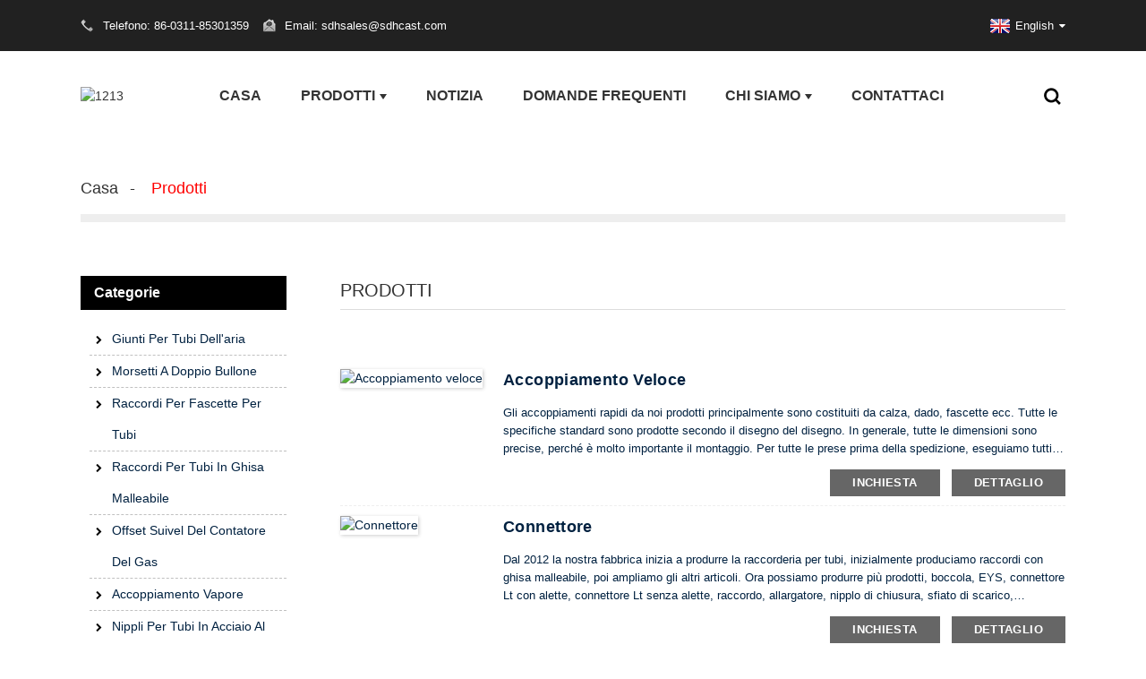

--- FILE ---
content_type: text/html
request_url: https://www.sdhfittings.com/it/products/
body_size: 12133
content:
<!DOCTYPE html>  <html dir="ltr" lang="it">  <head>  <meta http-equiv="Content-Type" content="text/html; charset=UTF-8" />  <title>Fabbrica di prodotti - Produttori e fornitori di prodotti in Cina</title>  <!-- Google tag (gtag.js) -->  <script async src="https://www.googletagmanager.com/gtag/js?id=UA-250097850-1"></script>  <script>
  window.dataLayer = window.dataLayer || [];
  function gag(){dataLayer.push(arguments);}
  gtag('js', new Date());

  gtag('config', 'UA-250097850-1');
</script>      <script type="text/javascript">
var _gas = _gas || [];
_gas.push(['_setAccount', 'UA-250097850-1']); 
_gas.push(['_trackPageview']);
_gas.push(['_gasTrackForms']);
_gas.push(['_gasTrackOutboundLinks']);
_gas.push(['_gasTrackMaxScroll']);
_gas.push(['_gasTrackDownloads']);
_gas.push(['_gasTrackMailto']);

(function() {
var ga = document.createElement('script');
ga.type = 'text/javascript';
ga.async = true;
ga.src = 'https://dfs.yun300.cn/group1/M00/18/0E/rBQBG116ASmEA7CjAAAAAM7mhg04870.js';
var s = document.getElementsByTagName('script')[0];
s.parentNode.insertBefore(ga, s);
})();
</script>          <meta name="viewport" content="width=device-width,initial-scale=1,minimum-scale=1,maximum-scale=1,user-scalable=no">  <link rel="apple-touch-icon-precomposed" href="">  <meta name="format-detection" content="telephone=no">  <meta name="apple-mobile-web-app-capable" content="yes">  <meta name="apple-mobile-web-app-status-bar-style" content="black">  <link href="https://www.sdhfittings.com/style/global/style.css" rel="stylesheet">  <link href="https://www.sdhfittings.com/style/public/public.css" rel="stylesheet">    <link rel="shortcut icon" href="//cdnus.globalso.com/sdhfittings/logo1.png" />  <link rel="canonical" href="https://www.sdhfittings.com/products/" /> <meta name="description" content="Produttori di prodotti, fabbriche, fornitori dalla Cina, il vantaggio e la soddisfazione dei clienti sono sempre il nostro obiettivo più grande. Vi preghiamo di contattarci. Dateci una possibilità, datevi una sorpresa." />  <script src="https://cdncn.goodao.net/lite-yt-embed.js"></script>  <link href="https://cdncn.goodao.net/lite-yt-embed.css" rel="stylesheet">        <link href="//cdn.globalso.com/hide_search.css" rel="stylesheet"/><link href="//www.sdhfittings.com/style/it.html.css" rel="stylesheet"/><link rel="alternate" hreflang="it" href="https://www.sdhfittings.com/it/" /></head>  <!--Start of Tawk.to Script-->    <!--End of Tawk.to Script-->  <body>      <div class="container">  <header class="web_head">      <div class="head_top">        <div class="layout">            <ul class="top_contacts">              <li>                <i class="top_ico_tel"></i><span class="top_label"> <a class="tel_link" href="tel:86-0311-85301359">Telefono: 86-0311-85301359</a></span>              </li>              <li>                <i class="top_ico_email"></i><span class="top_label"> <a href="mailto:sdhsales@sdhcast.com" class="add_email122">Email: sdhsales@sdhcast.com</a></span>                             </li>            </ul>          <div class="change-language ensemble">   <div class="change-language-info">     <div class="change-language-title medium-title">        <div class="language-flag language-flag-en"><a href="https://www.sdhfittings.com"><b class="country-flag"></b><span>English</span> </a></div>        <b class="language-icon"></b>      </div> 	<div class="change-language-cont sub-content">         <div class="empty"></div>     </div>   </div> </div> <!--theme219-->                </div>      </div>      <div class="head_layer">        <div class="layout">          <figure class="logo"><a href="/it/">                  <img src="//cdnus.globalso.com/sdhfittings/12131.png" alt="1213">                  </a></figure>          <nav class="nav_wrap">            <ul class="head_nav">          <li><a href="/it/">Casa</a></li> <li class="nav-current"><a href="/it/products/">Prodotti</a> <ul class="sub-menu"> 	<li><a href="/it/air-hose-couplings/">Giunti per tubi dell&#39;aria</a> 	<ul class="sub-menu"> 		<li><a href="/it/air-hose-couplings-eu-type-product/">Raccordi per tubi dell&#39;aria tipo UE</a></li> 		<li><a href="/it/air-hose-couplings-product/">Raccordi per tubi dell&#39;aria tipo Us</a></li> 	</ul> </li> 	<li><a href="/it/double-bolt-clamps-with-plated-iron-two-bolt-clamp-and-machine-bolts-and-hex-nuts-product/">Morsetti a doppio bullone</a> 	<ul class="sub-menu"> 		<li><a href="/it/single-bolt-hose-clamp-product/">Fascetta stringitubo a bullone singolo</a></li> 	</ul> </li> 	<li><a href="/it/tube-clamps-fittings-product/">Raccordi per fascette per tubi</a></li> 	<li><a href="/it/banded-malleable-iron-pipe-fittings/">Raccordi per tubi in ghisa malleabile</a> 	<ul class="sub-menu"> 		<li><a href="/it/american-standard-malleable-iron-pipe-fittings-product/">Raccordi per tubi in ghisa malleabile fasciati standard americano</a></li> 		<li><a href="/it/beaded-malleable-iron-pipe-fittings-product/">Raccordi per tubi in ghisa malleabile con perline standard DIN</a></li> 	</ul> </li> 	<li><a href="/it/meter-suivel-offsets-product/">Compensazioni Das Meter suivel</a></li> 	<li><a href="/it/steam-coupling-product/">Accoppiamento vapore</a></li> 	<li><a href="/it/carbon-steel-pipe-nipples/">Nippli per tubi in acciaio al carbonio</a> 	<ul class="sub-menu"> 		<li><a href="/it/nipples-product/">Capezzoli</a></li> 		<li><a href="/it/sockets-product/">Prese</a></li> 		<li><a href="/it/hose-mender-product/">Rammendo di tubi</a></li> 		<li><a href="/it/kc-nipples-product/">Capezzoli KC</a></li> 	</ul> </li> 	<li><a href="/it/camlock-couplings-product/">Giunti Camlock</a></li> 	<li><a href="/it/fast-coupling-product/">Accoppiamento veloce</a></li> 	<li><a href="/it/explosin-proog-pipe-urions-product/">Raccordi per tubi a prova di esplosione</a></li> 	<li><a href="/it/valve-product/">Valvola</a></li> 	<li><a href="/it/stainless-steel-pipe-fittings-product/">Raccordi per tubi in acciaio inossidabile</a></li> 	<li><a>Raccordi elettrici</a> 	<ul class="sub-menu"> 		<li><a href="/it/conduit-bodies-product/">Corpi di conduttura</a></li> 		<li><a href="/it/connector-product/">Connettore</a></li> 		<li><a href="/it/union-product/">Unione</a></li> 	</ul> </li> </ul> </li> <li><a href="/it/news/">Notizia</a></li> <li><a href="/it/faqs/">Domande frequenti</a></li> <li><a href="/it/about-us/">Chi siamo</a> <ul class="sub-menu"> 	<li><a href="/it/company-certificate/">Certificato aziendale</a></li> </ul> </li> <li><a href="/it/contact-us/">Contattaci</a></li>       </ul>          </nav>          <b id="btn-search" class="btn--search"></b>        </div>      </div>    </header><div class="path_bar">     <div class="layout">       <ul>        <li> <a itemprop="breadcrumb" href="https://www.sdhfittings.com/it">Casa</a></li><li> <a href="#">Prodotti</a></li>       </ul>     </div>   </div> <section class="web_main page_main">   <div class="layout">     <aside class="aside">   <section class="aside-wrap">     <section class="side-widget">     <div class="side-tit-bar">       <h4 class="side-tit">Categorie</h4>     </div>     <ul class="side-cate">       <li><a href="/it/air-hose-couplings/">Giunti per tubi dell&#39;aria</a> <ul class="sub-menu"> 	<li><a href="/it/air-hose-couplings-eu-type-product/">Raccordi per tubi dell&#39;aria tipo UE</a></li> 	<li><a href="/it/air-hose-couplings-product/">Raccordi per tubi dell&#39;aria tipo Us</a></li> </ul> </li> <li><a href="/it/double-bolt-clamps-with-plated-iron-two-bolt-clamp-and-machine-bolts-and-hex-nuts-product/">Morsetti a doppio bullone</a> <ul class="sub-menu"> 	<li><a href="/it/single-bolt-hose-clamp-product/">Fascetta stringitubo a bullone singolo</a></li> 	<li><a href="/it/double-wires-house-clamp-product/">Morsetto per casa a doppio filo</a></li> </ul> </li> <li><a href="/it/tube-clamps-fittings-product/">Raccordi per fascette per tubi</a></li> <li><a href="/it/banded-malleable-iron-pipe-fittings/">Raccordi per tubi in ghisa malleabile</a> <ul class="sub-menu"> 	<li><a href="/it/american-standard-malleable-iron-pipe-fittings-product/">Raccordi per tubi in ghisa malleabile fasciati standard americano</a></li> 	<li><a href="/it/beaded-malleable-iron-pipe-fittings-product/">Raccordi per tubi in ghisa malleabile con perline standard DIN</a></li> </ul> </li> <li><a href="/it/meter-suivel-offsets-product/">Offset suivel del contatore del gas</a></li> <li><a href="/it/steam-coupling-product/">Accoppiamento vapore</a></li> <li><a href="/it/carbon-steel-pipe-nipples/">Nippli per tubi in acciaio al carbonio</a> <ul class="sub-menu"> 	<li><a href="/it/nipples-product/">Capezzoli</a></li> 	<li><a href="/it/sockets-product/">Prese</a></li> 	<li><a href="/it/hose-mender-product/">Rammendo di tubi</a></li> 	<li><a href="/it/kc-nipples-product/">Capezzoli KC</a></li> </ul> </li> <li><a href="/it/camlock-couplings-product/">Giunti Camlock</a></li> <li><a href="/it/fast-coupling-product/">Accoppiamento veloce</a></li> <li><a href="/it/explosin-proog-pipe-urions-product/">Raccordi per tubi a prova di esplosione</a></li> <li><a href="/it/valve-product/">Valvola</a></li> <li><a href="/it/stainless-steel-pipe-fittings-product/">Raccordi per tubi in acciaio inossidabile</a></li> <li><a href="/it/electric-fittings-products/">Raccordi elettrici</a> <ul class="sub-menu"> 	<li><a href="/it/conduit-bodies-product/">Corpi di conduttura</a></li> 	<li><a href="/it/connector-product/">Connettore</a></li> 	<li><a href="/it/union-product/">Unione</a></li> </ul> </li>     </ul>   </section>   <div class="side-widget">     <div class="side-tit-bar">       <h2 class="side-tit">Prodotti in evidenza</h2>     </div>     <div class="side-product-items">       <div class="items_content">         <ul >                     <li class="side_product_item">             <figure> <a  class="item-img" href="/it/tube-clamps-fittings-product/"><img src="//cdnus.globalso.com/sdhfittings/1011-300x250.jpg" alt="Raccordi per fascette per tubi"></a>               <figcaption>                 <div class="item_text"><a href="/it/tube-clamps-fittings-product/">Raccordi per fascette per tubi</a></div>               </figcaption>             </figure>             <a href="/it/tube-clamps-fittings-product/" class="add-friend"></a> </li>                     <li class="side_product_item">             <figure> <a  class="item-img" href="/it/kc-nipples-product/"><img src="//cdnus.globalso.com/sdhfittings/kc-nipples-300x250.jpg" alt="Capezzoli KC"></a>               <figcaption>                 <div class="item_text"><a href="/it/kc-nipples-product/">Capezzoli KC</a></div>               </figcaption>             </figure>             <a href="/it/kc-nipples-product/" class="add-friend"></a> </li>                     <li class="side_product_item">             <figure> <a  class="item-img" href="/it/fast-coupling-product/"><img src="//cdnus.globalso.com/sdhfittings/88371-300x250.jpg" alt="Accoppiamento veloce"></a>               <figcaption>                 <div class="item_text"><a href="/it/fast-coupling-product/">Accoppiamento veloce</a></div>               </figcaption>             </figure>             <a href="/it/fast-coupling-product/" class="add-friend"></a> </li>                     <li class="side_product_item">             <figure> <a  class="item-img" href="/it/beaded-malleable-iron-pipe-fittings-product/"><img src="//cdnus.globalso.com/sdhfittings/7c44a5f86-300x250.jpg" alt="Raccordi per tubi in ghisa malleabile con perline standard DIN"></a>               <figcaption>                 <div class="item_text"><a href="/it/beaded-malleable-iron-pipe-fittings-product/">Raccordi per tubi in ghisa malleabile con perline standard DIN</a></div>               </figcaption>             </figure>             <a href="/it/beaded-malleable-iron-pipe-fittings-product/" class="add-friend"></a> </li>                     <li class="side_product_item">             <figure> <a  class="item-img" href="/it/air-hose-couplings-eu-type-product/"><img src="//cdnus.globalso.com/sdhfittings/Female-End-European-Type1-300x250.jpg" alt="Raccordi per tubi dell&#39;aria tipo UE"></a>               <figcaption>                 <div class="item_text"><a href="/it/air-hose-couplings-eu-type-product/">Raccordi per tubi dell&#39;aria tipo UE</a></div>               </figcaption>             </figure>             <a href="/it/air-hose-couplings-eu-type-product/" class="add-friend"></a> </li>                     <li class="side_product_item">             <figure> <a  class="item-img" href="/it/double-bolt-clamps-with-plated-iron-two-bolt-clamp-and-machine-bolts-and-hex-nuts-product/"><img src="//cdnus.globalso.com/sdhfittings/DOUBLE-BOLT-CLAMPS-300x250.jpg" alt="Morsetti a doppio bullone"></a>               <figcaption>                 <div class="item_text"><a href="/it/double-bolt-clamps-with-plated-iron-two-bolt-clamp-and-machine-bolts-and-hex-nuts-product/">Morsetti a doppio bullone</a></div>               </figcaption>             </figure>             <a href="/it/double-bolt-clamps-with-plated-iron-two-bolt-clamp-and-machine-bolts-and-hex-nuts-product/" class="add-friend"></a> </li>                     <li class="side_product_item">             <figure> <a  class="item-img" href="/it/camlock-couplings-product/"><img src="//cdnus.globalso.com/sdhfittings/B-SS1-300x250.jpg" alt="Giunti Camlock"></a>               <figcaption>                 <div class="item_text"><a href="/it/camlock-couplings-product/">Giunti Camlock</a></div>               </figcaption>             </figure>             <a href="/it/camlock-couplings-product/" class="add-friend"></a> </li>                     <li class="side_product_item">             <figure> <a  class="item-img" href="/it/stainless-steel-pipe-fittings-product/"><img src="//cdnus.globalso.com/sdhfittings/Bushing2-300x250.jpg" alt="Raccordi per tubi in acciaio inossidabile"></a>               <figcaption>                 <div class="item_text"><a href="/it/stainless-steel-pipe-fittings-product/">Raccordi per tubi in acciaio inossidabile</a></div>               </figcaption>             </figure>             <a href="/it/stainless-steel-pipe-fittings-product/" class="add-friend"></a> </li>                     <li class="side_product_item">             <figure> <a  class="item-img" href="/it/meter-suivel-offsets-product/"><img src="//cdnus.globalso.com/sdhfittings/89831-300x250.jpg" alt="Offset del contatore continuo"></a>               <figcaption>                 <div class="item_text"><a href="/it/meter-suivel-offsets-product/">Offset del contatore continuo</a></div>               </figcaption>             </figure>             <a href="/it/meter-suivel-offsets-product/" class="add-friend"></a> </li>                     <li class="side_product_item">             <figure> <a  class="item-img" href="/it/air-hose-couplings-product/"><img src="//cdnus.globalso.com/sdhfittings/MALE-ENDS-US-TYPE1-300x250.jpg" alt="Raccordi per tubi dell&#39;aria tipo Us"></a>               <figcaption>                 <div class="item_text"><a href="/it/air-hose-couplings-product/">Raccordi per tubi dell&#39;aria tipo Us</a></div>               </figcaption>             </figure>             <a href="/it/air-hose-couplings-product/" class="add-friend"></a> </li>                     <li class="side_product_item">             <figure> <a  class="item-img" href="/it/explosin-proog-pipe-urions-product/"><img src="//cdnus.globalso.com/sdhfittings/18-300x250.jpg" alt="Raccordi per tubi a prova di esplosione"></a>               <figcaption>                 <div class="item_text"><a href="/it/explosin-proog-pipe-urions-product/">Raccordi per tubi a prova di esplosione</a></div>               </figcaption>             </figure>             <a href="/it/explosin-proog-pipe-urions-product/" class="add-friend"></a> </li>                     <li class="side_product_item">             <figure> <a  class="item-img" href="/it/valve-product/"><img src="//cdnus.globalso.com/sdhfittings/body2-300x250.jpg" alt="Valvola"></a>               <figcaption>                 <div class="item_text"><a href="/it/valve-product/">Valvola</a></div>               </figcaption>             </figure>             <a href="/it/valve-product/" class="add-friend"></a> </li>                     <li class="side_product_item">             <figure> <a  class="item-img" href="/it/american-standard-malleable-iron-pipe-fittings-product/"><img src="//cdnus.globalso.com/sdhfittings/7c44a5f84-300x250.jpg" alt="Raccordi per tubi in ghisa malleabile fasciati standard americano"></a>               <figcaption>                 <div class="item_text"><a href="/it/american-standard-malleable-iron-pipe-fittings-product/">Raccordi per tubi in ghisa malleabile fasciati standard americano</a></div>               </figcaption>             </figure>             <a href="/it/american-standard-malleable-iron-pipe-fittings-product/" class="add-friend"></a> </li>                   </ul>       </div>     </div>   </div>     </section> </aside>    <section class="main">       <div class="items_list">         <h2 class="page_title">Prodotti</h2>         <ul class="product_list_items">    <li class="product_list_item">             <figure>               <span class="item_img"><img src="//cdnus.globalso.com/sdhfittings/88371-300x250.jpg" alt="Accoppiamento veloce"><a href="/it/fast-coupling-product/" title="Fast Coupling"></a> </span>               <figcaption> 			  <div class="item_information">                      <h3 class="item_title"><a href="/it/fast-coupling-product/" title="Fast Coupling">Accoppiamento veloce</a></h3>                 <div class="item_info"><p>Gli accoppiamenti rapidi da noi prodotti principalmente sono costituiti da calza, dado, fascette ecc. Tutte le specifiche standard sono prodotte secondo il disegno del disegno. In generale, tutte le dimensioni sono precise, perché è molto importante il montaggio. Per tutte le prese prima della spedizione, eseguiamo tutti i test della pressione dell&#39;aria al 100%. La superficie è zincata a caldo e nera, esportiamo anche il prodotto grezzo.</p> </div>                 </div>                 <div class="product_btns">                   <a href="javascript:" class="priduct_btn_inquiry add_email12">inchiesta</a><a href="/it/fast-coupling-product/" class="priduct_btn_detail">dettaglio</a>                 </div>               </figcaption>             </figure>           </li>    <li class="product_list_item">             <figure>               <span class="item_img"><img src="//cdnus.globalso.com/sdhfittings/Grorunding-Liqudtight-Couplings6-300x300.jpg" alt="Connettore"><a href="/it/connector-product/" title="Connector"></a> </span>               <figcaption> 			  <div class="item_information">                      <h3 class="item_title"><a href="/it/connector-product/" title="Connector">Connettore</a></h3>                 <div class="item_info"><p>Dal 2012 la nostra fabbrica inizia a produrre la raccorderia per tubi, inizialmente produciamo raccordi con ghisa malleabile, poi ampliamo gli altri articoli. Ora possiamo produrre più prodotti, boccola, EYS, connettore Lt con alette, connettore Lt senza alette, raccordo, allargatore, nipplo di chiusura, sfiato di scarico, coperchio, alette in alluminio ecc. All&#39;inizio utilizziamo lo stampo in sabbia nera per produrre, poi miglioriamo passo dopo passo, ora abbiamo tutti rivisto il nuovo stampo con sabbia gialla, il filo è realizzato con macchina CNC. La superficie che produciamo principalmente ora è elettrica, ma possiamo anche realizzarla prima con zincatura a caldo e poi elettrica. Anche per il nuovo articolo abbiamo anche l&#39;esperienza per aprire lo stampo, se sei interessato non esitare a contattarci.</p> </div>                 </div>                 <div class="product_btns">                   <a href="javascript:" class="priduct_btn_inquiry add_email12">inchiesta</a><a href="/it/connector-product/" class="priduct_btn_detail">dettaglio</a>                 </div>               </figcaption>             </figure>           </li>    <li class="product_list_item">             <figure>               <span class="item_img"><img src="//cdnus.globalso.com/sdhfittings/Conduit-uions-UNF7-300x300.jpg" alt="Unione"><a href="/it/union-product/" title="Union"></a> </span>               <figcaption> 			  <div class="item_information">                      <h3 class="item_title"><a href="/it/union-product/" title="Union">Unione</a></h3>                 <div class="item_info"><p>Dal 2012 la nostra fabbrica inizia a produrre la raccorderia per tubi, inizialmente produciamo raccordi con ghisa malleabile, poi ampliamo gli altri articoli. Ora possiamo produrre più prodotti, boccola, EYS, connettore Lt con alette, connettore Lt senza alette, raccordo, allargatore, nipplo di chiusura, sfiato di scarico, coperchio, alette in alluminio ecc. All&#39;inizio utilizziamo lo stampo in sabbia nera per produrre, poi miglioriamo passo dopo passo, ora abbiamo tutti rivisto il nuovo stampo con sabbia gialla, il filo è realizzato con macchina CNC. La superficie che produciamo principalmente ora è elettrica, ma possiamo anche realizzarla prima con zincatura a caldo e poi elettrica. Anche per il nuovo articolo abbiamo anche l&#39;esperienza per aprire lo stampo, se sei interessato non esitare a contattarci.</p> </div>                 </div>                 <div class="product_btns">                   <a href="javascript:" class="priduct_btn_inquiry add_email12">inchiesta</a><a href="/it/union-product/" class="priduct_btn_detail">dettaglio</a>                 </div>               </figcaption>             </figure>           </li>    <li class="product_list_item">             <figure>               <span class="item_img"><img src="//cdnus.globalso.com/sdhfittings/Conduit-bodies-T4-300x300.jpg" alt="Corpi di conduttura"><a href="/it/conduit-bodies-product/" title="Conduit bodies"></a> </span>               <figcaption> 			  <div class="item_information">                      <h3 class="item_title"><a href="/it/conduit-bodies-product/" title="Conduit bodies">Corpi di conduttura</a></h3>                 <div class="item_info"><p>Dal 2012 la nostra fabbrica inizia a produrre la raccorderia per tubi, inizialmente produciamo raccordi con ghisa malleabile, poi ampliamo gli altri articoli. Ora possiamo produrre più prodotti, boccola, EYS, connettore Lt con alette, connettore Lt senza alette, raccordo, allargatore, nipplo di chiusura, sfiato di scarico, coperchio, alette in alluminio ecc. All&#39;inizio utilizziamo lo stampo in sabbia nera per produrre, poi miglioriamo passo dopo passo, ora abbiamo tutti rivisto il nuovo stampo con sabbia gialla, il filo è realizzato con macchina CNC. La superficie che produciamo principalmente ora è elettrica, ma possiamo anche realizzarla prima con zincatura a caldo e poi elettrica. Anche per il nuovo articolo abbiamo anche l&#39;esperienza per aprire lo stampo, se sei interessato non esitare a contattarci.</p> </div>                 </div>                 <div class="product_btns">                   <a href="javascript:" class="priduct_btn_inquiry add_email12">inchiesta</a><a href="/it/conduit-bodies-product/" class="priduct_btn_detail">dettaglio</a>                 </div>               </figcaption>             </figure>           </li>    <li class="product_list_item">             <figure>               <span class="item_img"><img src="//cdnus.globalso.com/sdhfittings/hose-mender-300x250.jpg" alt="Rammendo di tubi"><a href="/it/hose-mender-product/" title="Hose Mender"></a> </span>               <figcaption> 			  <div class="item_information">                      <h3 class="item_title"><a href="/it/hose-mender-product/" title="Hose Mender">Rammendo di tubi</a></h3>                 <div class="item_info"><p>I riparatori per tubi in acciaio al carbonio hanno dimensioni precise, comportamento meccanico e tenuta migliori e sono ampiamente utilizzati nei settori dell&#39;energia, della lavorazione e della fabbricazione delle costruzioni.<br />Forniamo una gamma completa di capezzoli in acciaio al carbonio. Ed è stato prodotto da un team tecnico utilizzando acciaio al carbonio di alta qualità e macchinari tecnologicamente avanzati.</p> </div>                 </div>                 <div class="product_btns">                   <a href="javascript:" class="priduct_btn_inquiry add_email12">inchiesta</a><a href="/it/hose-mender-product/" class="priduct_btn_detail">dettaglio</a>                 </div>               </figcaption>             </figure>           </li>    <li class="product_list_item">             <figure>               <span class="item_img"><img src="//cdnus.globalso.com/sdhfittings/clamp3-300x300.jpg" alt="Morsetto per casa a doppio filo"><a href="/it/double-wires-house-clamp-product/" title="Double Wires House Clamp"></a> </span>               <figcaption> 			  <div class="item_information">                      <h3 class="item_title"><a href="/it/double-wires-house-clamp-product/" title="Double Wires House Clamp">Morsetto per casa a doppio filo</a></h3>                 <div class="item_info"><p>I morsetti a vite a doppio filo sono molto utili e forniscono un&#39;ottima forza di serraggio. Comodo da usare, basta rilasciare e stringere la vite per regolare il diametro del morsetto. Ideale per uso industriale o domestico, aiuta a ridurre la pressione e proteggere il tubo.</p> </div>                 </div>                 <div class="product_btns">                   <a href="javascript:" class="priduct_btn_inquiry add_email12">inchiesta</a><a href="/it/double-wires-house-clamp-product/" class="priduct_btn_detail">dettaglio</a>                 </div>               </figcaption>             </figure>           </li>    <li class="product_list_item">             <figure>               <span class="item_img"><img src="//cdnus.globalso.com/sdhfittings/DOUBLE-BOLT-CLAMPS-300x250.jpg" alt="Morsetti a doppio bullone"><a href="/it/double-bolt-clamps-with-plated-iron-two-bolt-clamp-and-machine-bolts-and-hex-nuts-product/" title="Double Bolt Clamps"></a> </span>               <figcaption> 			  <div class="item_information">                      <h3 class="item_title"><a href="/it/double-bolt-clamps-with-plated-iron-two-bolt-clamp-and-machine-bolts-and-hex-nuts-product/" title="Double Bolt Clamps">Morsetti a doppio bullone</a></h3>                 <div class="item_info"><p>1. La superficie interna presenta doppie creste di presa<br />2. Le alette dei bulloni sono rinforzate per evitare piegature fuori allineamento<br />3. Misurare accuratamente il diametro esterno del tubo prima di ordinare le fascette<br />4. I valori di coppia per i morsetti si basano su bulloni a secco. L&#39;uso di lubrificante sui bulloni influirà negativamente sulle prestazioni del morsetto<br />Elenco delle dimensioni dei morsetti a doppio bullone come di seguito:</p> </div>                 </div>                 <div class="product_btns">                   <a href="javascript:" class="priduct_btn_inquiry add_email12">inchiesta</a><a href="/it/double-bolt-clamps-with-plated-iron-two-bolt-clamp-and-machine-bolts-and-hex-nuts-product/" class="priduct_btn_detail">dettaglio</a>                 </div>               </figcaption>             </figure>           </li>    <li class="product_list_item">             <figure>               <span class="item_img"><img src="//cdnus.globalso.com/sdhfittings/Single-Bolt-Hose-Clamp-white1-300x250.jpg" alt="Fascetta stringitubo a bullone singolo"><a href="/it/single-bolt-hose-clamp-product/" title="Single Bolt Hose Clamp"></a> </span>               <figcaption> 			  <div class="item_information">                      <h3 class="item_title"><a href="/it/single-bolt-hose-clamp-product/" title="Single Bolt Hose Clamp">Fascetta stringitubo a bullone singolo</a></h3>                 <div class="item_info"><p>Shijiazhuang Donghuan ghisa malleabile co.,ltd è il produttore professionale di fascette stringitubo di tutte le dimensioni. Prodotti principali: fascetta stringitubo americana, fascetta stringitubo tedesca, fascette stringitubo britanniche, fascetta stringitubo per impugnatura, fascetta stringitubo per carichi pesanti, fascetta stringitubo rivestita in gomma, fascetta stringitubo a orecchio singolo, fascetta stringitubo a molla.</p> </div>                 </div>                 <div class="product_btns">                   <a href="javascript:" class="priduct_btn_inquiry add_email12">inchiesta</a><a href="/it/single-bolt-hose-clamp-product/" class="priduct_btn_detail">dettaglio</a>                 </div>               </figcaption>             </figure>           </li>    <li class="product_list_item">             <figure>               <span class="item_img"><img src="//cdnus.globalso.com/sdhfittings/Female-End-European-Type1-300x250.jpg" alt="Raccordi per tubi dell&#39;aria tipo UE"><a href="/it/air-hose-couplings-eu-type-product/" title="Air Hose Couplings EU Type"></a> </span>               <figcaption> 			  <div class="item_information">                      <h3 class="item_title"><a href="/it/air-hose-couplings-eu-type-product/" title="Air Hose Couplings EU Type">Raccordi per tubi dell&#39;aria tipo UE</a></h3>                 <div class="item_info"><p>Trasferimento di aria compressa, collegamento di utensili pneumatici e sistemi pneumatici, sistemi idrici nell&#39;industria, nei cantieri edili, nell&#39;agricoltura e nell&#39;orticoltura.</p> </div>                 </div>                 <div class="product_btns">                   <a href="javascript:" class="priduct_btn_inquiry add_email12">inchiesta</a><a href="/it/air-hose-couplings-eu-type-product/" class="priduct_btn_detail">dettaglio</a>                 </div>               </figcaption>             </figure>           </li>    <li class="product_list_item">             <figure>               <span class="item_img"><img src="//cdnus.globalso.com/sdhfittings/body2-300x250.jpg" alt="Valvola"><a href="/it/valve-product/" title="Valve"></a> </span>               <figcaption> 			  <div class="item_information">                      <h3 class="item_title"><a href="/it/valve-product/" title="Valve">Valvola</a></h3>                 <div class="item_info"><p>Abbiamo un team professionale ed esperto per essere sicuri della qualità del prodotto. Per la valvola prima della spedizione verranno controllati uno per uno dal dipartimento di controllo qualità. I nostri prodotti hanno dimensioni precise, comportamento meccanico e tenuta migliori e sono ampiamente utilizzati nel collegamento di tubi di gas, acqua, elettricità e petrolio. Se hai il tuo design o campione, possiamo anche produrre in base a quello.</p> </div>                 </div>                 <div class="product_btns">                   <a href="javascript:" class="priduct_btn_inquiry add_email12">inchiesta</a><a href="/it/valve-product/" class="priduct_btn_detail">dettaglio</a>                 </div>               </figcaption>             </figure>           </li>    <li class="product_list_item">             <figure>               <span class="item_img"><img src="//cdnus.globalso.com/sdhfittings/1011-300x250.jpg" alt="Raccordi per fascette per tubi"><a href="/it/tube-clamps-fittings-product/" title="Tube clamps fittings"></a> </span>               <figcaption> 			  <div class="item_information">                      <h3 class="item_title"><a href="/it/tube-clamps-fittings-product/" title="Tube clamps fittings">Raccordi per fascette per tubi</a></h3>                 <div class="item_info">Dettagli 1.Raccordi fascette per tubi in ghisa malleabile. Il nostro prodotto è fabbricato secondo i requisiti della norma EN-GJMB-300-6 con resistenza alla trazione min 300 N/mm2 e allungamento min 6%. Di solito la resistenza alla trazione reale è superiore a 300, può raggiungere 330 e l&#39;allungamento può raggiungere l&#39;8%. Vale a dire che il nostro materiale è compreso tra EN-GJMB-300-6 e EN-GJMB-330-8. 2. Utilizzo: raccordi per fascette per tubi in ghisa malleabile utilizzati per collegare tubi in acciaio, diversi tipi di raccordi possono essere combinati con tubi standard ...</div>                 </div>                 <div class="product_btns">                   <a href="javascript:" class="priduct_btn_inquiry add_email12">inchiesta</a><a href="/it/tube-clamps-fittings-product/" class="priduct_btn_detail">dettaglio</a>                 </div>               </figcaption>             </figure>           </li>    <li class="product_list_item">             <figure>               <span class="item_img"><img src="//cdnus.globalso.com/sdhfittings/kc-nipples-300x250.jpg" alt="Capezzoli KC"><a href="/it/kc-nipples-product/" title="KC Nipples"></a> </span>               <figcaption> 			  <div class="item_information">                      <h3 class="item_title"><a href="/it/kc-nipples-product/" title="KC Nipples">Capezzoli KC</a></h3>                 <div class="item_info"><p>I nippli in acciaio al carbonio hanno dimensioni precise, comportamento meccanico e tenuta migliori e sono ampiamente utilizzati nei settori energetico, di lavorazione e di fabbricazione delle costruzioni</p> <p>Forniamo una gamma completa di capezzoli in acciaio al carbonio. Ed è stato prodotto da un team tecnico utilizzando acciaio al carbonio di alta qualità e macchinari tecnologicamente avanzati.</p> </div>                 </div>                 <div class="product_btns">                   <a href="javascript:" class="priduct_btn_inquiry add_email12">inchiesta</a><a href="/it/kc-nipples-product/" class="priduct_btn_detail">dettaglio</a>                 </div>               </figcaption>             </figure>           </li>          </ul>         <div class="page_bar">         <div class="pages"><a href='/it/products/' class='current'>1</a><a href='/it/products/page/2/'>2</a><a href="/it/products/page/2/" >Avanti &gt;</a><a href='/it/products/page/2/' class='extend' title='The Last Page'>>></a> <span class='current2'>Pagina 1 / 2</span></div>       </div>       </div>            </section>   </div> </section> <footer class="web_footer" style="background-image: url(https://www.sdhfittings.com/style/global/img/demo/footer_bg.jpg)">     <div class="foot_items">       <div class="layout">         <div class="foot_item foot_item_info wow fadeInLeftA" data-wow-delay=".2s">           <div class="foot_logo"><a href="/it/">                 <img src="//cdnus.globalso.com/sdhfittings/12131.png" alt="1213">                 </a></div>          <div class="copyright">© Copyright - 2010-2021: Tutti i diritti riservati.</div>           <p>Termini di utilizzo e Informativa sulla privacy</p><a href="/it/featured/">Prodotti in evidenza</a>, <a href="/it/sitemap.xml">Mappa del sito</a>, <a href="https://m.sdhfittings.com/">Sito mobile</a> <br><a href='/it/stainless-steel-nipples/' title='Stainless Steel Nipples'>Capezzoli in acciaio inossidabile</a>,  <a href='/it/gas-pipe-fitting-high-pressure/' title='Gas Pipe Fitting High Pressure'>Raccordo per tubo del gas ad alta pressione</a>,  <a href='/it/kee-clamp-pipe-fittings/' title='Kee Clamp Pipe Fittings'>Raccordi per tubi Kee Clamp</a>,  <a href='/it/quick-release-connector-hose/' title='Quick Release Connector Hose'>Tubo con connettore a sgancio rapido</a>,  <a href='/it/tube-to-tube-clamp/' title='Tube To Tube Clamp'>Morsetto da tubo a tubo</a>,  <a href='/it/round-clamp-for-pipe/' title='Round Clamp For Pipe'>Morsetto tondo per tubo</a>,           <ul class="foot_sns">                         <li><a target="_blank" href=""><img src="//cdnus.globalso.com/sdhfittings/twitter2.png" alt="twitter2"></a></li>                         <li><a target="_blank" href=""><img src="//cdnus.globalso.com/sdhfittings/youtube2.png" alt="youtube2"></a></li>                         <li><a target="_blank" href="https://www.facebook.com/sdhfittings"><img src="//cdnus.globalso.com/sdhfittings/facebook-2.png" alt="facebook2"></a></li>                         <li><a target="_blank" href=""><img src="//cdnus.globalso.com/sdhfittings/instagram2.png" alt="instagram2"></a></li>                         <li><a target="_blank" href="https://www.linkedin.com/company/76751422/admin/"><img src="//cdnus.globalso.com/sdhfittings/linkedin2.png" alt="linkedin2"></a></li>                         <li class="titok_sns">                 <a>                     <img src="https://www.sdhfittings.com/uploads/tiktok.png" alt="tiktok">                 </a>                 <div class="titok_erweima" style="display:none;">                     <img src="https://www.sdhfittings.com/uploads/titok_erweima.png" alt="titok_erweima">                 </div>             </li>           </ul>         </div>         <div class="foot_item foot_item_contact wow fadeInLeftA" data-wow-delay=".1s">           <h2 class="title">Contattaci</h2>           <div class="foot_item_bd">             <address>             <ul>                            <li class="foot_addr">Indirizzo: Paese di Nanshijiazhuang, città di Xizhaotong, distretto di Chang&#39;an, città di Shijiazhuang, Hebei, Cina.</li>                                     <li class="foot_phone"><a href="tel:86-0311-85301359">Telefono: 86-0311-85301359</a></li>                                     <li class="foot_email"><a href="mailto:sdhsales@sdhcast.com" class="add_email12">               sdhsales@sdhcast.com              </a></li>                                                 </ul>             </address>           </div>         </div>         <div class="foot_item foot_item_news wow fadeInLeftA" data-wow-delay="0s">           <h2 class="title">Ultimo evento</h2>           <div class="foot_item_bd">             <ul>                          <li class="news_cell">               <time class="cell_time">                 <span class="time_month">Maggio</span>                 <span class="time_day">07</span>               </time>               <div class="cell_bd">                   <h3 class="news_tit"><a href="/it/news/casting-workshop-safety-management-regulations-reference">Regolamento sulla gestione della sicurezza dei laboratori di fusione...</a></h3>                   <div class="news_desc"> </div>               </div>             </li>                         <li class="news_cell">               <time class="cell_time">                 <span class="time_month">Mar</span>                 <span class="time_day">23</span>               </time>               <div class="cell_bd">                   <h3 class="news_tit"><a href="/it/news/introduction-of-shell-molding-process">Introduzione del processo di shell moulding</a></h3>                   <div class="news_desc">La fusione è un metodo di produzione popolare...</div>               </div>             </li>                         <li class="news_cell">               <time class="cell_time">                 <span class="time_month">Mar</span>                 <span class="time_day">14</span>               </time>               <div class="cell_bd">                   <h3 class="news_tit"><a href="/it/news/the-casting-process-of-gray-iron">Il processo di fusione della ghisa grigia</a></h3>                   <div class="news_desc">Il processo di fusione della ghisa grigia comprende...</div>               </div>             </li>                         </ul>           </div>         </div>       </div>            </div>   </footer> <!-- <aside class="scrollsidebar" id="scrollsidebar">   <div class="side_content">     <div class="side_list">       <header class="hd"><img src="//cdn.goodao.net/title_pic.png" alt="Online Inuiry"/></header>       <div class="cont">         <li><a class="email" href="javascript:" onclick="showMsgPop();">Send Email</a></li>                         <li><a target="_blank" class="skype" href="skype:William?chat">William</a></li>                                 <li class="ww">           <a style="display:inline-block;font-weight:bold;text-align:center;text-decoration:none;" title="Hi, how can I help you?" href="http://amos.alicdn.com/msg.aw?v=2&amp;uid=cn200916033&amp;site=enaliint&amp;s=24&amp;charset=UTF-8" target="_blank" data-uid="cn200916033"><img style="border:none;vertical-align:middle;margin-right:5px;" src="http://amos.alicdn.com/online.aw?v=2&amp;uid=cn200916033&amp;site=enaliint&amp;s=21&amp;charset=UTF-8" alt="Hi, how can I help you?"><span style="font-weight:bold;">William</span></a>        </li>               </div>                   <div class="side_title"><a  class="close_btn"><span>x</span></a></div>     </div>   </div>   <div class="show_btn"></div> </aside> --> <div class="inquiry-pop-bd">   <div class="inquiry-pop"> <i class="ico-close-pop" onclick="hideMsgPop();"></i>      <script type="text/javascript" src="//www.globalso.site/form.js"></script>    </div> </div> </div> <div class="web-search"> <b id="btn-search-close" class="btn--search-close"></b>   <div style=" width:100%">     <div class="head-search">       <form  action="https://www.sdhfittings.com/index.php" method="get">           <input class="search-ipt" type="text" placeholder="Search entire shop here..." name="s" id="s" />           <input type="hidden" name="cat" value="490"/>           <input class="search-btn" type="submit" value="" id="searchsubmit" />            <span class="search-attr">Premi Invio per cercare o ESC per chiudere</span>         </form>     </div>   </div> </div>  <script type="text/javascript" src="https://www.sdhfittings.com/style/global/js/jquery.min.js"></script>  <script type="text/javascript" src="https://www.sdhfittings.com/style/global/js/common.js"></script> <script type="text/javascript" src="https://www.sdhfittings.com/style/public/public.js"></script>   <!-- Google Tag Manager (noscript) --> <noscript><iframe src="https://www.googletagmanager.com/ns.html?id=GTM-TVGJT69" height="0" width="0" style="display:none;visibility:hidden"></iframe></noscript> <!-- End Google Tag Manager (noscript) -->  <!--[if lt IE 9]> <script src="https://www.sdhfittings.com/style/global/js/html5.js"></script> <![endif]--> <script type="text/javascript">

if(typeof jQuery == 'undefined' || typeof jQuery.fn.on == 'undefined') {
	document.write('<script src="https://www.sdhfittings.com/wp-content/plugins/bb-plugin/js/jquery.js"><\/script>');
	document.write('<script src="https://www.sdhfittings.com/wp-content/plugins/bb-plugin/js/jquery.migrate.min.js"><\/script>');
}

</script><ul class="prisna-wp-translate-seo" id="prisna-translator-seo"><li class="language-flag language-flag-en"><a href="https://www.sdhfittings.com/products/" title="English"><b class="country-flag"></b><span>English</span></a></li><li class="language-flag language-flag-fr"><a href="https://www.sdhfittings.com/fr/products/" title="French"><b class="country-flag"></b><span>French</span></a></li><li class="language-flag language-flag-de"><a href="https://www.sdhfittings.com/de/products/" title="German"><b class="country-flag"></b><span>German</span></a></li><li class="language-flag language-flag-pt"><a href="https://www.sdhfittings.com/pt/products/" title="Portuguese"><b class="country-flag"></b><span>Portuguese</span></a></li><li class="language-flag language-flag-es"><a href="https://www.sdhfittings.com/es/products/" title="Spanish"><b class="country-flag"></b><span>Spanish</span></a></li><li class="language-flag language-flag-ru"><a href="https://www.sdhfittings.com/ru/products/" title="Russian"><b class="country-flag"></b><span>Russian</span></a></li><li class="language-flag language-flag-ja"><a href="https://www.sdhfittings.com/ja/products/" title="Japanese"><b class="country-flag"></b><span>Japanese</span></a></li><li class="language-flag language-flag-ko"><a href="https://www.sdhfittings.com/ko/products/" title="Korean"><b class="country-flag"></b><span>Korean</span></a></li><li class="language-flag language-flag-ar"><a href="https://www.sdhfittings.com/ar/products/" title="Arabic"><b class="country-flag"></b><span>Arabic</span></a></li><li class="language-flag language-flag-ga"><a href="https://www.sdhfittings.com/ga/products/" title="Irish"><b class="country-flag"></b><span>Irish</span></a></li><li class="language-flag language-flag-el"><a href="https://www.sdhfittings.com/el/products/" title="Greek"><b class="country-flag"></b><span>Greek</span></a></li><li class="language-flag language-flag-tr"><a href="https://www.sdhfittings.com/tr/products/" title="Turkish"><b class="country-flag"></b><span>Turkish</span></a></li><li class="language-flag language-flag-it"><a href="https://www.sdhfittings.com/it/products/" title="Italian"><b class="country-flag"></b><span>Italian</span></a></li><li class="language-flag language-flag-da"><a href="https://www.sdhfittings.com/da/products/" title="Danish"><b class="country-flag"></b><span>Danish</span></a></li><li class="language-flag language-flag-ro"><a href="https://www.sdhfittings.com/ro/products/" title="Romanian"><b class="country-flag"></b><span>Romanian</span></a></li><li class="language-flag language-flag-id"><a href="https://www.sdhfittings.com/id/products/" title="Indonesian"><b class="country-flag"></b><span>Indonesian</span></a></li><li class="language-flag language-flag-cs"><a href="https://www.sdhfittings.com/cs/products/" title="Czech"><b class="country-flag"></b><span>Czech</span></a></li><li class="language-flag language-flag-af"><a href="https://www.sdhfittings.com/af/products/" title="Afrikaans"><b class="country-flag"></b><span>Afrikaans</span></a></li><li class="language-flag language-flag-sv"><a href="https://www.sdhfittings.com/sv/products/" title="Swedish"><b class="country-flag"></b><span>Swedish</span></a></li><li class="language-flag language-flag-pl"><a href="https://www.sdhfittings.com/pl/products/" title="Polish"><b class="country-flag"></b><span>Polish</span></a></li><li class="language-flag language-flag-eu"><a href="https://www.sdhfittings.com/eu/products/" title="Basque"><b class="country-flag"></b><span>Basque</span></a></li><li class="language-flag language-flag-ca"><a href="https://www.sdhfittings.com/ca/products/" title="Catalan"><b class="country-flag"></b><span>Catalan</span></a></li><li class="language-flag language-flag-eo"><a href="https://www.sdhfittings.com/eo/products/" title="Esperanto"><b class="country-flag"></b><span>Esperanto</span></a></li><li class="language-flag language-flag-hi"><a href="https://www.sdhfittings.com/hi/products/" title="Hindi"><b class="country-flag"></b><span>Hindi</span></a></li><li class="language-flag language-flag-lo"><a href="https://www.sdhfittings.com/lo/products/" title="Lao"><b class="country-flag"></b><span>Lao</span></a></li><li class="language-flag language-flag-sq"><a href="https://www.sdhfittings.com/sq/products/" title="Albanian"><b class="country-flag"></b><span>Albanian</span></a></li><li class="language-flag language-flag-am"><a href="https://www.sdhfittings.com/am/products/" title="Amharic"><b class="country-flag"></b><span>Amharic</span></a></li><li class="language-flag language-flag-hy"><a href="https://www.sdhfittings.com/hy/products/" title="Armenian"><b class="country-flag"></b><span>Armenian</span></a></li><li class="language-flag language-flag-az"><a href="https://www.sdhfittings.com/az/products/" title="Azerbaijani"><b class="country-flag"></b><span>Azerbaijani</span></a></li><li class="language-flag language-flag-be"><a href="https://www.sdhfittings.com/be/products/" title="Belarusian"><b class="country-flag"></b><span>Belarusian</span></a></li><li class="language-flag language-flag-bn"><a href="https://www.sdhfittings.com/bn/products/" title="Bengali"><b class="country-flag"></b><span>Bengali</span></a></li><li class="language-flag language-flag-bs"><a href="https://www.sdhfittings.com/bs/products/" title="Bosnian"><b class="country-flag"></b><span>Bosnian</span></a></li><li class="language-flag language-flag-bg"><a href="https://www.sdhfittings.com/bg/products/" title="Bulgarian"><b class="country-flag"></b><span>Bulgarian</span></a></li><li class="language-flag language-flag-ceb"><a href="https://www.sdhfittings.com/ceb/products/" title="Cebuano"><b class="country-flag"></b><span>Cebuano</span></a></li><li class="language-flag language-flag-ny"><a href="https://www.sdhfittings.com/ny/products/" title="Chichewa"><b class="country-flag"></b><span>Chichewa</span></a></li><li class="language-flag language-flag-co"><a href="https://www.sdhfittings.com/co/products/" title="Corsican"><b class="country-flag"></b><span>Corsican</span></a></li><li class="language-flag language-flag-hr"><a href="https://www.sdhfittings.com/hr/products/" title="Croatian"><b class="country-flag"></b><span>Croatian</span></a></li><li class="language-flag language-flag-nl"><a href="https://www.sdhfittings.com/nl/products/" title="Dutch"><b class="country-flag"></b><span>Dutch</span></a></li><li class="language-flag language-flag-et"><a href="https://www.sdhfittings.com/et/products/" title="Estonian"><b class="country-flag"></b><span>Estonian</span></a></li><li class="language-flag language-flag-tl"><a href="https://www.sdhfittings.com/tl/products/" title="Filipino"><b class="country-flag"></b><span>Filipino</span></a></li><li class="language-flag language-flag-fi"><a href="https://www.sdhfittings.com/fi/products/" title="Finnish"><b class="country-flag"></b><span>Finnish</span></a></li><li class="language-flag language-flag-fy"><a href="https://www.sdhfittings.com/fy/products/" title="Frisian"><b class="country-flag"></b><span>Frisian</span></a></li><li class="language-flag language-flag-gl"><a href="https://www.sdhfittings.com/gl/products/" title="Galician"><b class="country-flag"></b><span>Galician</span></a></li><li class="language-flag language-flag-ka"><a href="https://www.sdhfittings.com/ka/products/" title="Georgian"><b class="country-flag"></b><span>Georgian</span></a></li><li class="language-flag language-flag-gu"><a href="https://www.sdhfittings.com/gu/products/" title="Gujarati"><b class="country-flag"></b><span>Gujarati</span></a></li><li class="language-flag language-flag-ht"><a href="https://www.sdhfittings.com/ht/products/" title="Haitian"><b class="country-flag"></b><span>Haitian</span></a></li><li class="language-flag language-flag-ha"><a href="https://www.sdhfittings.com/ha/products/" title="Hausa"><b class="country-flag"></b><span>Hausa</span></a></li><li class="language-flag language-flag-haw"><a href="https://www.sdhfittings.com/haw/products/" title="Hawaiian"><b class="country-flag"></b><span>Hawaiian</span></a></li><li class="language-flag language-flag-iw"><a href="https://www.sdhfittings.com/iw/products/" title="Hebrew"><b class="country-flag"></b><span>Hebrew</span></a></li><li class="language-flag language-flag-hmn"><a href="https://www.sdhfittings.com/hmn/products/" title="Hmong"><b class="country-flag"></b><span>Hmong</span></a></li><li class="language-flag language-flag-hu"><a href="https://www.sdhfittings.com/hu/products/" title="Hungarian"><b class="country-flag"></b><span>Hungarian</span></a></li><li class="language-flag language-flag-is"><a href="https://www.sdhfittings.com/is/products/" title="Icelandic"><b class="country-flag"></b><span>Icelandic</span></a></li><li class="language-flag language-flag-ig"><a href="https://www.sdhfittings.com/ig/products/" title="Igbo"><b class="country-flag"></b><span>Igbo</span></a></li><li class="language-flag language-flag-jw"><a href="https://www.sdhfittings.com/jw/products/" title="Javanese"><b class="country-flag"></b><span>Javanese</span></a></li><li class="language-flag language-flag-kn"><a href="https://www.sdhfittings.com/kn/products/" title="Kannada"><b class="country-flag"></b><span>Kannada</span></a></li><li class="language-flag language-flag-kk"><a href="https://www.sdhfittings.com/kk/products/" title="Kazakh"><b class="country-flag"></b><span>Kazakh</span></a></li><li class="language-flag language-flag-km"><a href="https://www.sdhfittings.com/km/products/" title="Khmer"><b class="country-flag"></b><span>Khmer</span></a></li><li class="language-flag language-flag-ku"><a href="https://www.sdhfittings.com/ku/products/" title="Kurdish"><b class="country-flag"></b><span>Kurdish</span></a></li><li class="language-flag language-flag-ky"><a href="https://www.sdhfittings.com/ky/products/" title="Kyrgyz"><b class="country-flag"></b><span>Kyrgyz</span></a></li><li class="language-flag language-flag-la"><a href="https://www.sdhfittings.com/la/products/" title="Latin"><b class="country-flag"></b><span>Latin</span></a></li><li class="language-flag language-flag-lv"><a href="https://www.sdhfittings.com/lv/products/" title="Latvian"><b class="country-flag"></b><span>Latvian</span></a></li><li class="language-flag language-flag-lt"><a href="https://www.sdhfittings.com/lt/products/" title="Lithuanian"><b class="country-flag"></b><span>Lithuanian</span></a></li><li class="language-flag language-flag-lb"><a href="https://www.sdhfittings.com/lb/products/" title="Luxembou.."><b class="country-flag"></b><span>Luxembou..</span></a></li><li class="language-flag language-flag-mk"><a href="https://www.sdhfittings.com/mk/products/" title="Macedonian"><b class="country-flag"></b><span>Macedonian</span></a></li><li class="language-flag language-flag-mg"><a href="https://www.sdhfittings.com/mg/products/" title="Malagasy"><b class="country-flag"></b><span>Malagasy</span></a></li><li class="language-flag language-flag-ms"><a href="https://www.sdhfittings.com/ms/products/" title="Malay"><b class="country-flag"></b><span>Malay</span></a></li><li class="language-flag language-flag-ml"><a href="https://www.sdhfittings.com/ml/products/" title="Malayalam"><b class="country-flag"></b><span>Malayalam</span></a></li><li class="language-flag language-flag-mt"><a href="https://www.sdhfittings.com/mt/products/" title="Maltese"><b class="country-flag"></b><span>Maltese</span></a></li><li class="language-flag language-flag-mi"><a href="https://www.sdhfittings.com/mi/products/" title="Maori"><b class="country-flag"></b><span>Maori</span></a></li><li class="language-flag language-flag-mr"><a href="https://www.sdhfittings.com/mr/products/" title="Marathi"><b class="country-flag"></b><span>Marathi</span></a></li><li class="language-flag language-flag-mn"><a href="https://www.sdhfittings.com/mn/products/" title="Mongolian"><b class="country-flag"></b><span>Mongolian</span></a></li><li class="language-flag language-flag-my"><a href="https://www.sdhfittings.com/my/products/" title="Burmese"><b class="country-flag"></b><span>Burmese</span></a></li><li class="language-flag language-flag-ne"><a href="https://www.sdhfittings.com/ne/products/" title="Nepali"><b class="country-flag"></b><span>Nepali</span></a></li><li class="language-flag language-flag-no"><a href="https://www.sdhfittings.com/no/products/" title="Norwegian"><b class="country-flag"></b><span>Norwegian</span></a></li><li class="language-flag language-flag-ps"><a href="https://www.sdhfittings.com/ps/products/" title="Pashto"><b class="country-flag"></b><span>Pashto</span></a></li><li class="language-flag language-flag-fa"><a href="https://www.sdhfittings.com/fa/products/" title="Persian"><b class="country-flag"></b><span>Persian</span></a></li><li class="language-flag language-flag-pa"><a href="https://www.sdhfittings.com/pa/products/" title="Punjabi"><b class="country-flag"></b><span>Punjabi</span></a></li><li class="language-flag language-flag-sr"><a href="https://www.sdhfittings.com/sr/products/" title="Serbian"><b class="country-flag"></b><span>Serbian</span></a></li><li class="language-flag language-flag-st"><a href="https://www.sdhfittings.com/st/products/" title="Sesotho"><b class="country-flag"></b><span>Sesotho</span></a></li><li class="language-flag language-flag-si"><a href="https://www.sdhfittings.com/si/products/" title="Sinhala"><b class="country-flag"></b><span>Sinhala</span></a></li><li class="language-flag language-flag-sk"><a href="https://www.sdhfittings.com/sk/products/" title="Slovak"><b class="country-flag"></b><span>Slovak</span></a></li><li class="language-flag language-flag-sl"><a href="https://www.sdhfittings.com/sl/products/" title="Slovenian"><b class="country-flag"></b><span>Slovenian</span></a></li><li class="language-flag language-flag-so"><a href="https://www.sdhfittings.com/so/products/" title="Somali"><b class="country-flag"></b><span>Somali</span></a></li><li class="language-flag language-flag-sm"><a href="https://www.sdhfittings.com/sm/products/" title="Samoan"><b class="country-flag"></b><span>Samoan</span></a></li><li class="language-flag language-flag-gd"><a href="https://www.sdhfittings.com/gd/products/" title="Scots Gaelic"><b class="country-flag"></b><span>Scots Gaelic</span></a></li><li class="language-flag language-flag-sn"><a href="https://www.sdhfittings.com/sn/products/" title="Shona"><b class="country-flag"></b><span>Shona</span></a></li><li class="language-flag language-flag-sd"><a href="https://www.sdhfittings.com/sd/products/" title="Sindhi"><b class="country-flag"></b><span>Sindhi</span></a></li><li class="language-flag language-flag-su"><a href="https://www.sdhfittings.com/su/products/" title="Sundanese"><b class="country-flag"></b><span>Sundanese</span></a></li><li class="language-flag language-flag-sw"><a href="https://www.sdhfittings.com/sw/products/" title="Swahili"><b class="country-flag"></b><span>Swahili</span></a></li><li class="language-flag language-flag-tg"><a href="https://www.sdhfittings.com/tg/products/" title="Tajik"><b class="country-flag"></b><span>Tajik</span></a></li><li class="language-flag language-flag-ta"><a href="https://www.sdhfittings.com/ta/products/" title="Tamil"><b class="country-flag"></b><span>Tamil</span></a></li><li class="language-flag language-flag-te"><a href="https://www.sdhfittings.com/te/products/" title="Telugu"><b class="country-flag"></b><span>Telugu</span></a></li><li class="language-flag language-flag-th"><a href="https://www.sdhfittings.com/th/products/" title="Thai"><b class="country-flag"></b><span>Thai</span></a></li><li class="language-flag language-flag-uk"><a href="https://www.sdhfittings.com/uk/products/" title="Ukrainian"><b class="country-flag"></b><span>Ukrainian</span></a></li><li class="language-flag language-flag-ur"><a href="https://www.sdhfittings.com/ur/products/" title="Urdu"><b class="country-flag"></b><span>Urdu</span></a></li><li class="language-flag language-flag-uz"><a href="https://www.sdhfittings.com/uz/products/" title="Uzbek"><b class="country-flag"></b><span>Uzbek</span></a></li><li class="language-flag language-flag-vi"><a href="https://www.sdhfittings.com/vi/products/" title="Vietnamese"><b class="country-flag"></b><span>Vietnamese</span></a></li><li class="language-flag language-flag-cy"><a href="https://www.sdhfittings.com/cy/products/" title="Welsh"><b class="country-flag"></b><span>Welsh</span></a></li><li class="language-flag language-flag-xh"><a href="https://www.sdhfittings.com/xh/products/" title="Xhosa"><b class="country-flag"></b><span>Xhosa</span></a></li><li class="language-flag language-flag-yi"><a href="https://www.sdhfittings.com/yi/products/" title="Yiddish"><b class="country-flag"></b><span>Yiddish</span></a></li><li class="language-flag language-flag-yo"><a href="https://www.sdhfittings.com/yo/products/" title="Yoruba"><b class="country-flag"></b><span>Yoruba</span></a></li><li class="language-flag language-flag-zu"><a href="https://www.sdhfittings.com/zu/products/" title="Zulu"><b class="country-flag"></b><span>Zulu</span></a></li><li class="language-flag language-flag-rw"><a href="https://www.sdhfittings.com/rw/products/" title="Kinyarwanda"><b class="country-flag"></b><span>Kinyarwanda</span></a></li><li class="language-flag language-flag-tt"><a href="https://www.sdhfittings.com/tt/products/" title="Tatar"><b class="country-flag"></b><span>Tatar</span></a></li><li class="language-flag language-flag-or"><a href="https://www.sdhfittings.com/or/products/" title="Oriya"><b class="country-flag"></b><span>Oriya</span></a></li><li class="language-flag language-flag-tk"><a href="https://www.sdhfittings.com/tk/products/" title="Turkmen"><b class="country-flag"></b><span>Turkmen</span></a></li><li class="language-flag language-flag-ug"><a href="https://www.sdhfittings.com/ug/products/" title="Uyghur"><b class="country-flag"></b><span>Uyghur</span></a></li></ul><link rel='stylesheet' id='fl-builder-layout-6508-css'  href='https://www.sdhfittings.com/uploads/bb-plugin/cache/6508-layout.css?ver=85917690be98f8470ff6f46502f17e94' type='text/css' media='all' /> <link rel='stylesheet' id='fl-builder-layout-6504-css'  href='https://www.sdhfittings.com/uploads/bb-plugin/cache/6504-layout-partial.css?ver=6e2a9b6f88ab621e19b72a94d899e2c7' type='text/css' media='all' /> <link rel='stylesheet' id='fl-builder-layout-6483-css'  href='https://www.sdhfittings.com/uploads/bb-plugin/cache/6483-layout-partial.css?ver=b18169104ea600a2c268278c339b9a2b' type='text/css' media='all' /> <link rel='stylesheet' id='fl-builder-layout-4469-css'  href='https://www.sdhfittings.com/uploads/bb-plugin/cache/4469-layout-partial.css?ver=69222d69845774158bc41290cfac3737' type='text/css' media='all' /> <link rel='stylesheet' id='fl-builder-layout-4182-css'  href='https://www.sdhfittings.com/uploads/bb-plugin/cache/4182-layout-partial.css?ver=0d74243daa0e3d086279c2ff7348c3f0' type='text/css' media='all' /> <link rel='stylesheet' id='fl-builder-layout-1765-css'  href='https://www.sdhfittings.com/uploads/bb-plugin/cache/1765-layout-partial.css?ver=a72a5117b12d9bb55bfd9d2f931e0bd6' type='text/css' media='all' /> <link rel='stylesheet' id='fl-builder-layout-1757-css'  href='https://www.sdhfittings.com/uploads/bb-plugin/cache/1757-layout-partial.css?ver=165defee43152fff966d6f88aad927c2' type='text/css' media='all' /> <link rel='stylesheet' id='fl-builder-layout-1749-css'  href='https://www.sdhfittings.com/uploads/bb-plugin/cache/1749-layout-partial.css?ver=be5e0b2ad65186ab17e4679b906ddf04' type='text/css' media='all' /> <link rel='stylesheet' id='fl-builder-layout-1746-css'  href='https://www.sdhfittings.com/uploads/bb-plugin/cache/1746-layout-partial.css?ver=88e7be7a86f570d72521afb5c875a186' type='text/css' media='all' /> <link rel='stylesheet' id='fl-builder-layout-1743-css'  href='https://www.sdhfittings.com/uploads/bb-plugin/cache/1743-layout-partial.css?ver=02493b27bdea860d41e2db2a79ec9133' type='text/css' media='all' /> <link rel='stylesheet' id='fl-builder-layout-1706-css'  href='https://www.sdhfittings.com/uploads/bb-plugin/cache/1706-layout-partial.css?ver=3935716069d7e7923cd2a242393cabc2' type='text/css' media='all' /> <link rel='stylesheet' id='fl-builder-layout-1698-css'  href='https://www.sdhfittings.com/uploads/bb-plugin/cache/1698-layout-partial.css?ver=68a2a1c727e8be7a2a6111e89f31ad08' type='text/css' media='all' /> <script type='text/javascript' src='https://www.sdhfittings.com/wp-includes/js/jquery/jquery.js?ver=1.10.2'></script> <script type='text/javascript' src='https://www.sdhfittings.com/wp-includes/js/jquery/jquery-migrate.min.js?ver=1.2.1'></script> <script type='text/javascript' src='https://www.sdhfittings.com/uploads/bb-plugin/cache/6508-layout.js?ver=85917690be98f8470ff6f46502f17e94'></script> <!--Start of Tawk.to Script--> <script type="text/javascript">
var Tawk_API=Tawk_API||{}, Tawk_LoadStart=new Date();
(function(){
var s1=document.createElement("script"),s0=document.getElementsByTagName("script")[0];
s1.async=true;
s1.src='https://embed.tawk.to/5f92a1ff17015e2aea6dab18/default';
s1.charset='UTF-8';
s1.setAttribute('crossorigin','*');
s0.parentNode.insertBefore(s1,s0);
})();
</script> <script src="https://cdnus.globalso.com/style/js/stats_init.js"></script>   <script src="//cdnus.globalso.com/common_front.js"></script><script src="//www.sdhfittings.com/style/it.html.js"></script></body> </html>

--- FILE ---
content_type: text/css
request_url: https://www.sdhfittings.com/style/global/style.css
body_size: 23228
content:
@charset "utf-8";
html {font-size:625%;}
body {font-size:14px;background:#FFF;}
body, html, h1, h2, h3, h4, h5, h6, p, ul, ol, li, dl, dt, dd, th, td, form, object, iframe, blockquote, pre, a, abbr, address, code, img, fieldset, form, label, figure {margin:0;padding:0;}
body, html, input, button, textarea {color:#333;font-family:Arial, Helvetica, sans-serif;line-height:1.5 }
body{background-color: #fff;}
article, aside, figcaption, figure, footer, header, main, nav, section {display:block;}
h1 {font-size:20px;}
h2 {font-size:18px;}
h3 {font-size:16px;}
h4, h5 {font-size:14px;}
img {border:none;vertical-align:middle;max-width:100%;}
li {list-style:none;}
i, em {font-style:normal;}
a {color:#333;text-decoration:none;}
a:focus {outline:none;}
a:hover {color:#f00;text-decoration:none;}
input[type="text"]:focus {outline:none;}
input[type="button"], input[type="reset"], input[type="submit"] {cursor:pointer;}
input[type="reset"]::-moz-focus-inner, input[type="button"]::-moz-focus-inner, input[type="submit"]::-moz-focus-inner, input[type="file"] > input[type="button"]::-moz-focus-inner {border:none;padding:0;}
hr {height:1px;border:none;border-top:1px dashed #c1c1c1;margin:15px 0 15px 0;}
a:active, select, input, textarea {-webkit-tap-highlight-color:rgba(0, 0, 0, 0);-webkit-tap-highlight-color:transparent;outline:0!important;}
* {-moz-box-sizing:border-box;-webkit-box-sizing:border-box;-ms-box-sizing:border-box;-o-box-sizing:border-box;box-sizing:border-box;outline: 0;}

/* clear floating */
.clearfix:after,.layout:after,.sys_row:after,
.web_main:after,.page_main:after, .nav_wrap .head_nav:after,.items_list ul:after,.product_items:after,.cate_items ul:after,.product-intro:after,.web_head .logo:after,.product-intro:after,.detail-tabs:after,
.index_company_intr .index_bd:after,.index_company_intr .company_intr_info:after,.index_product .index_bd:after,.promote_list:after,
.foot_items:after,.foot_item address li:after,.foot_item .news_cell:after{content:"";display:block;clear:both;visibility:hidden;height:0;}
.clearfix,.layout,.sys_row,
.web_main,.page_main, .nav_wrap .head_nav,.items_list ul,.product_items,.cate_items ul,.product-intro,.web_head .logo,.product-intro,.detail-tabs,
.index_company_intr .index_bd,.index_company_intr .company_intr_info,.index_product .index_bd,.promote_list,
.foot_items,.foot_item address li,.foot_item .news_cell{*zoom:1;}
.clear {clear:both;}

/* layout */
.z9999 {z-index:9999!important;}
.container{}
.layout {width: 1200px;margin:0 auto;position:relative;}
body {width:100%;position:absolute;left:0;top:0;min-width: 1200px;}
.hide{display: none;}
.gotop {position:fixed;text-align:center;right: 27px;bottom:120px;background-color: #000;color:#fff;opacity: 0.7;text-align: center;height:50px;width:50px;background-clip: content-box;-webkit-box-sizing: content-box;box-sizing: content-box;z-index:99999;cursor:pointer;font-size:14px;opacity: 0;visibility: hidden;-webkit-transition: all 0.3s ease;-o-transition: all 0.3s ease;transition: all 0.3s ease;-moz-transform:translateY(50%) scale(0.8);-webkit-transform:translateY(50%) scale(0.8);-ms-transform:translateY(50%) scale(0.8);-o-transform:translateY(50%) scale(0.8);transform:translateY(50%) scale(0.8);box-shadow: 0 0 10px rgba(0,0,0,0.15);border-radius: 0%;}
.gotop:hover,.gotop.active:hover {-moz-transform:translateY(-10px);-webkit-transform:translateY(-10px);-ms-transform:translateY(-10px);-o-transform:translateY(-10px);transform:translateY(-10px);background-color: #cb2c31;color: #fff;border-color: rgba(255,255,255,0.7);}
.gotop.active{opacity: 1;visibility: visible;-moz-transform:none;-webkit-transform:none;-ms-transform:none;-o-transform:none;transform:none;}
.gotop em{display: none;}
.gotop:before{content: "\f102";display: inline-block;font: 28px/50px 'FontAwesome';}

/* transition */
.head_nav li, .head_nav li a, .product_item figure, .gotop, .product-item .item-img img,.product_item .item_img a:before, .product-btn-wrap a, .change-language .change-language-title a:after, .newsletter .button, .mobile-head-item .middle-show-content-wrap, .product_item figure figcaption,.foot_item  a, .pages a,.ad_item figure figcaption .item_more,.web_head,.head_sns li img,.side_product_item .add-friend,.side_product_item .add-friend:after{-moz-transition:all .3s ease-in-out;-webkit-transition:all .3s ease-in-out;-ms-transition:all .3s ease-in-out;-o-transition:all .3s ease-in-out;transition:all .3s ease-in-out;}
.nav_wrap .head_nav li ul,.product_item .item_img a,.product_item,.product_item .item_img a:before,.product_item .item_img a:after,.product_item .item_img:after,.nav_wrap .head_nav li li a,
.nav_wrap .head_nav li li>a:before,
.product_item .item_img img,
.company_subscribe .button:before,.foot_sns li img{-moz-transition:all .4s ease-in-out;-webkit-transition:all .4s ease-in-out;-ms-transition:all .4s ease-in-out;-o-transition:all .4s ease-in-out;transition:all .4s ease-in-out;}

/* button */
.sys_btn{background-color:#cb2c31;border:0;color:#fff;display:inline-block;padding:8px 20px;font-size: 16px;line-height: 1.1;-webkit-transform: scaleX(1);-ms-transform: scaleX(1);-o-transform: scaleX(1);transform: scaleX(1);position: relative;overflow: hidden;text-transform: uppercase;}
.sys_btn:hover{color:#fff;}
.sys_btn:before{z-index: -1;content: '';display: block;width: 20px;height: 20px;position: absolute;left: 50%;top:50%;-webkit-transform: translate(-50%,-50%);-ms-transform: translate(-50%,-50%);-o-transform: translate(-50%,-50%);transform: translate(-50%,-50%);background-color:#f00;-webkit-transition: all 0.6s ease;-o-transition: all 0.6s ease;transition: all 0.6s ease;border-radius: 50%;visibility: hidden;opacity: 0;}
.sys_btn:hover:before{-webkit-transform: translate(-50%,-50%) scale(12);-ms-transform: translate(-50%,-50%) scale(12);-o-transform: translate(-50%,-50%) scale(12);transform: translate(-50%,-50%) scale(12);visibility: visible;opacity: 1; }

/* placeholder */
input::-webkit-input-placeholder{color:#aaa;}
input::-moz-placeholder{color:#aaa;opacity: 1;}
input:-ms-input-placeholder{color:#aaa;}
input:-moz-placeholder{color:#aaa;}

/* box-sizing */
.index_promote,.company_subscribe .button,.nav_wrap,.product_item .item_img {-moz-box-sizing:content-box;-webkit-box-sizing:content-box;-ms-box-sizing:content-box;-o-box-sizing:content-box;box-sizing:content-box;}

/* font-family */
.side-cate li .icon-cate:before, .product-btn-wrap a:before, .mobile-head-item .title:before, .head_nav > li:after, .download-item .item-button:before, .faq-item .faq-title:before{font-family: "fontawesome";font-style: normal;font-weight: normal;speak: none;display: inline-block;text-decoration: inherit;font-variant: normal;text-transform: none;}
.index_title h2,.sys_text_cell .cell_title,
.index_company_intr .company_intr_title,.index_company_intr .info_count_item .count_item_num,.index_company_intr .info_count_item:after{font-family: 'HeroicCondensed';}
.btn_more:after,.sys_btn:after,
.head-search .search-btn:before,.web_head .btn--search:before,.swiper-button-next:before, .swiper-button-prev:before,
.side-product-items .btn-prev:before,.side-product-items .btn-next:before,.product-btn-wrap .email:before,.product-btn-wrap .pdf:before,
.company_subscribe .button:after{font-family: 'fontawesome';}


/*transition*/
a{-webkit-transition: all 0.3s ease;-o-transition: all 0.3s ease;transition: all 0.3s ease;}

/* web_head */
.head_top{background-color: #212121;}											
.top_contacts,.top_contacts li{float: left;}
.top_contacts{padding-right: 25px;font-size: 13px;padding: 8px 0;}
.top_contacts li{margin-right: 15px;line-height: 40px;}
.top_contacts li,.top_contacts li a{color: #fff;}
.top_contacts .top_ico_tel,.top_contacts .top_ico_email{display: inline-block;width: 16px;height: 16px;background-repeat: no-repeat;vertical-align: middle;margin-right: 5px;}
.top_contacts .top_ico_tel{background-image: url(img/top_ico_tel.png);}
.top_contacts .top_ico_email{background-image: url(img/top_ico_email.png);}
.top_contacts .top_label{display: inline;vertical-align: middle;}
.web_head .change-language{float: right;display: inline-block;position: relative;}
.web_head .logo{float: left;}
.web_head .logo img{height: 70px;}
.web_head .head_layer .layout{display:-webkit-box;display:-webkit-flex;display:flex;-webkit-box-orient:horizontal;-webkit-box-direction:normal;-webkit-flex-direction:row;flex-direction:row;-webkit-box-align:center;-webkit-align-items:center;-ms-flex-align:center;align-items:center;-webkit-box-pack:justify;-webkit-justify-content:space-between;-ms-flex-pack:justify;justify-content:space-between;}
.web_head .btn--search{display: inline-block;width: 30px;height: 30px;background: url(img/search_btn.png) center no-repeat;vertical-align: middle;cursor: pointer;}
.web_head .nav_wrap{-webkit-box-flex:1;-webkit-flex:1;flex:1;position: relative;z-index: 11;text-align: center;}
.nav_wrap .layout{}
.nav_wrap .head_nav{text-transform: uppercase;}
.nav_wrap .head_nav>li {display: inline-block;position:relative;line-height: 100px;font-size: 16px;}
.nav_wrap .head_nav>li>a {position:relative;display:block;padding:0 20px;font-weight: bold;}
.nav_wrap .head_nav>li>a>b{display: inline-block;margin-left: 5px;}
.nav_wrap .head_nav>li>a>b:after {content: '';display: inline-block;width: 0;height: 0;overflow: hidden;border-width: 6px 4px 0;border-style: solid;border-color:#333 transparent transparent;-webkit-box-sizing: content-box;box-sizing: content-box;vertical-align: middle;-webkit-transition: all .3s ease;-o-transition: all .3s ease;transition: all .3s ease}
.nav_wrap .head_nav>li li {position: relative;text-align: left;}
.nav_wrap .head_nav>li li a {display: block;line-height:1.5em;padding:10px 25px;font-size: 14px;position: relative;}
.nav_wrap .head_nav>li li a:hover{color: #cb2c31;padding-left: 15px;padding-right: 35px;}
.nav_wrap .head_nav>li li a:before,.nav_wrap .head_nav>li li:hover>a:before{content: '';display: block;width: 3px;height: 30%;background-color: #cb2c31;position: absolute;left: 0;top: 40%;opacity: 0;filter: alpha(opacity=0);}
.nav_wrap .head_nav>li li a:hover:before,.nav_wrap .head_nav>li li:hover>a:before{top: 0;height: 100%;opacity: 1;filter: alpha(opacity=100);}
.nav_wrap .head_nav>li ul ul{left: 102%;top: 0;}
.nav_wrap .head_nav li:hover>a{color: #cb2c31;}
.nav_wrap .head_nav>li:hover>a>b:after{-webkit-transform: rotate(180deg);-ms-transform: rotate(180deg);-o-transform: rotate(180deg);transform: rotate(180deg);border-top-color: #cb2c31;}
.nav_wrap .head_nav li ul{width: 250px;background-color: #fff;position: absolute;left: 0;top: 100%;z-index:999;-webkit-transform:translateY(-15%);-ms-transform:translateY(-15%);-o-transform:translateY(-15%);transform:translateY(-15%);box-shadow: 0 8px 8px rgba(0,0,0, 0.15);opacity:0;filter: alpha(opacity=0);visibility:hidden;box-sizing: content-box;-webkit-transform-origin: center 0;-moz-transform-origin: center 0;-ms-transform-origin: center 0;-o-transform-origin: center 0;transform-origin: center 0;box-sizing: content-box;}
.nav_wrap .head_nav li:hover>ul{-webkit-transform: none;-ms-transform: none;-o-transform: none;transform: none;opacity: 1;filter: alpha(opacity=100);visibility: visible;}
.fixed-nav .nav_wrap{width: 100%;position: fixed;left: 0;top: 0;z-index: 9;-webkit-transition: none;-o-transition: none;transition: none;-webkit-transform: translateY(-100%);-ms-transform: translateY(-100%);-o-transform: translateY(-100%);transform: translateY(-100%);opacity:1;border-top: 0;background-color: rgba(255,255,255,0.95);border-bottom: 1px solid #ddd;box-shadow: 0 0 15px rgba(0,0,0,.1);}
.fixed-nav .nav_wrap .logo{padding-top: 13px;}
.fixed-nav .nav_wrap .logo img{height: 42px;}
.fixed-nav .nav_wrap .head_nav li li {font-size: 13px;}
.fixed-nav .nav_wrap .head_nav>li>a:after{top: auto;bottom: -1px;border-radius: 0;}
.fixed-nav-active .nav_wrap{-webkit-transform: none;-ms-transform: none;-o-transform: none;transform: none;opacity: 1;-webkit-transition: all 0.3s ease;-o-transition: all 0.3s ease;transition: all 0.3s ease;}
.nav_wrap .head_nav li,.nav_wrap .head_nav li a{-webkit-transition: none;-o-transition: none;transition: none;}
.fixed-nav-active .nav_wrap:before{opacity: 1;height: 100%;}
.fixed-nav-active .nav_wrap .head_nav > li{line-height: 70px;}





/* web_footer */
.web_footer{padding-top: 45px;padding-bottom: 45px;background-repeat: no-repeat;background-position: center 0;-webkit-background-size: cover;background-size: cover;}
.web_footer,.web_footer a{color: #fff;}
.web_footer a:hover{color: #cb2c31;}
.foot_items .layout{display:-webkit-box;display:-webkit-flex;display:flex;-webkit-box-orient:horizontal;-webkit-box-direction:normal;-webkit-flex-direction:row;flex-direction:row;-webkit-box-pack:space-between;-webkit-justify-content:space-between;-ms-flex-pack:space-between;justify-content:space-between;}
.foot_items .layout:after{display: none;}
.foot_item{width: 31%;padding-top: 25px;padding-bottom: 25px;}
.foot_item .title{font-size: 25px;margin-bottom: 20px;text-transform: uppercase;}
.foot_item_info .foot_logo{margin-bottom: 20px;}
.foot_item_info .copyright{display: block;font-size: 16px;}
.foot_sns{padding-top: 20px;}
.foot_sns li{display: inline-block;margin-right: 6px;}
.foot_sns li a{display: inline-block;line-height: 15px;padding: 8px;background-color: #fff;border-radius: 50%;-webkit-transition: all .2s linear;-o-transition: all .2s linear;transition: all .2s linear;}
.foot_sns li a:hover{border-radius: 40%;-webkit-animation:swing 0.4s ease;-o-animation:swing 0.4s ease;animation:swing 0.4s ease;}
.foot_sns li img{max-height: 15px;}

.foot_sns li.titok_sns{
    position: relative;
}
.foot_sns li.titok_sns .titok_erweima{
    position: absolute;
    left: 40px;
    bottom: 0px;
    width: 150px;
    z-index: 10;
}
.foot_sns li.titok_sns .titok_erweima img{
    max-height: 100%;
}
.foot_sns li.titok_sns:hover .titok_erweima{
    display: block !important;
}


.foot_item .news_cell {margin-bottom: 30px;}
.foot_item .news_cell:last-child{margin-bottom: 0;}
.foot_item .news_cell:hover .cell_time{border-radius: 45%;-webkit-transform: rotate(30deg);-ms-transform: rotate(30deg);-o-transform: rotate(30deg);transform: rotate(30deg);-webkit-transition: all .4s ease-in-out;-o-transition: all .4s ease-in-out;transition: all .4s ease-in-out;}
.foot_item .news_cell .cell_time{display: block;width: 65px;height: 65px;background-color: #ce0000;float: left;color: #fff;text-align: center;-webkit-transition: all .2s ease-in-out;-o-transition: all .2s ease-in-out;transition: all .2s ease-in-out;    border-radius: 50%;}
.foot_item .news_cell .cell_time .time_month,.foot_item .news_cell .cell_time .time_day{display: block;line-height: 1;}
.foot_item .news_cell .cell_time .time_month{font-size: 16px;text-transform: uppercase;padding-top: 8px;}
.foot_item .news_cell .cell_time .time_day{font-size: 36px;}
.foot_item .news_cell .cell_bd{margin-left: 85px;}
.foot_item .news_cell .cell_bd .news_tit{height: 1.5em;line-height: 1.5em;overflow: hidden;font-size: 16px;text-transform: uppercase;font-weight: normal;}
.foot_item .news_cell .cell_bd .news_desc,.foot_item .news_cell .cell_bd .news_desc a{color: #999;}
.foot_item .news_cell .cell_bd .news_desc{height: 2em;line-height: 2em;overflow: hidden;font-size: 17px;white-space: nowrap;text-overflow: ellipsis;}
.foot_item address{padding-right: 8%;}
.foot_item address li{font-size: 16px;line-height: 2;padding-left: 30px;}
.foot_item address li:before{content: '';display: inline-block;width: 17px;height: 17px;background-image: url(img/contact_ico.png);background-repeat: no-repeat;position: absolute;margin-left: -30px;margin-top: 7px;-webkit-transition: all .3s ease;
-o-transition: all .3s ease;transition: all .3s ease;}
.foot_item address li.foot_addr:before{background-position: 0 0;}
.foot_item address li.foot_phone:before{background-position: 0 -20px;}
.foot_item address li.foot_email:before{background-position: 0 -40px;}
.foot_item address li.foot_fax:before{background-position: 0 -60px;}
.foot_item address li.foot_skype:before{background-position: 0 -80px;}
.foot_item address li:hover:before{-webkit-transform: rotate(60deg);-ms-transform: rotate(60deg);-o-transform: rotate(60deg);transform: rotate(54deg);}
.tel_link{pointer-events: none;}
@media screen and (max-width: 768px){.tel_link{pointer-events: auto;}}


.index_title:after{content: '';display: block;width: 28%;height: 2px;background-color: #cb2c31;margin-top: 14px;-webkit-transition: all .4s ease-in-out;-o-transition: all .4s ease-in-out;transition: all 1s ease-in-out;margin: 0 auto;}
.index_title:hover:after{width: 100%;}
/*-------------------------------------------------------- 
														page: index
																	------------------------------------------------------*/

.web_main{overflow: hidden;}
/* index_title */
.index_title{margin-bottom: 20px;text-align: center;}
.index_title h2{font-size: 45px;font-weight: normal;line-height: 1.1;text-transform: uppercase;position: relative;padding-bottom: 15px;}
.index_title h2:after{content: '';display: block;width: 150px;height: 2px;background-color: #cb2c31;position: absolute;left: 0;bottom: 0;}
/* sys_text_cell */
.sys_text_cell .cell_title{font-size: 45px;font-weight: normal;line-height: 1.1;margin-bottom: 20px;}
.sys_text_cell .cell_title:after{content: '';display: block;width: 28%;height: 2px;background-color: #cb2c31;margin-top: 15px;-webkit-transition: all .4s ease-in-out;-o-transition: all .4s ease-in-out;transition: all .4s ease-in-out;}
.sys_text_cell .cell_title:hover:after{width: 100%;}
.sys_text_cell .cell_desc{margin-bottom: 20px;font-size: 16px;}
.sys_text_cell .cell_more{}
.sys_text_cell:hover .cell_title:after{width: 100%;-webkit-transition: all .9s ease-in-out;-o-transition: all .9s ease-in-out;transition: all .9s ease-in-out;}
/* slider_banner */
.slider_banner{}
.slider_banner .swiper-pagination{padding-bottom: 10px;}
.slider_banner .swiper-pagination-bullets .swiper-pagination-bullet{width: 10px;height: 10px;background: #fff;border-radius: 6px;-webkit-box-sizing: content-box;box-sizing: content-box;position: relative;-webkit-transition: all 0.3s ease;-o-transition: all 0.3s ease;transition: all 0.3s ease;margin: 2px 5px!important;opacity: 0.25;}
.slider_banner .swiper-pagination-bullets .swiper-pagination-bullet-active{background-color: #cb2c31;opacity: 1;filter: alpha(opacity=100);}
/* index_company_intr */
.index_company_intr{padding-top: 80px;margin-bottom: 60px;}
.index_company_intr .company_intr_cont{width: 53%;float: left;}
.index_company_intr .company_intr_img{width: 45%;position: relative;overflow: hidden;float: right;}
.index_company_intr .company_intr_img img{-webkit-transition: all .6s ease;-o-transition: all .6s ease;transition: all .6s ease;}
.index_company_intr .company_intr_img:hover img{-webkit-transform: scale(1.05);-ms-transform: scale(1.05);-o-transform: scale(1.05);transform: scale(1.05);}
.index_company_intr .company_intr_img:before{content: '';width: 45%;height: 130%;background-color: #fff;position: absolute;left: -9.5%;top: 0;-webkit-transform: rotate(25deg);-ms-transform: rotate(25deg);-o-transform: rotate(25deg);transform: rotate(25deg);-webkit-transform-origin: right 0;-moz-transform-origin: right 0;-ms-transform-origin: right 0;-o-transform-origin: right 0;transform-origin: right 0;z-index: 9;}
.index_company_intr .company_intr_desc{margin-bottom: 15px;}
.index_company_intr .company_intr_info{margin-bottom: 20px;}
.index_company_intr .info_count_item{width: 19%;padding-right:4%;padding-top: 5px;float: left;position: relative;text-align: center;line-height: 1.1;-webkit-box-sizing: content-box;box-sizing: content-box;}
.index_company_intr .info_count_item:after{content: '/';font-size: 70px;color:#aaa;line-height: 1;-webkit-transform: scale(0.35, 1) skewX(-13deg);transform: scale(0.35, 1) skewX(-13deg);position: absolute;right: 0;top: 0;font-weight: normal;}
.index_company_intr .info_count_item:first-child{padding-left: 0;}
.index_company_intr .info_count_item:last-child:after{display: none;}
.index_company_intr .info_count_item .count_item_num{display: block;color: #cb2c31;font-size: 29px;}
.index_company_intr .info_count_item .count_item_label{display: block;text-transform: uppercase;font-size: 14px;font-weight: bold;}
/* index_product */
.product_slider{margin: 0 -10px;}
.product_item {width: 25%;float: left;}
.product_item figure{margin: 0 10px;}
.product_item .item_img{display: block;position: relative;width: 100%;overflow: hidden;-webkit-box-sizing: border-box;box-sizing: border-box;}
.product_item .item_img{/*! *display: inline; *//*! -moz-box-shadow:4px 4px 8px #333333; */ /*! -webkit-box-shadow:4px 4px 8px #333333; */ /*! box-shadow:4px 4px 8px #333333; */}
.product_item .item_img a{display: block;width: 100%;height: 100%;position: absolute;left: 0;top: 0;z-index: 1;}
.product_item .item_img a:before{content: '';display: block;width: 100%;height: 100%;background-color: rgba(255,255,255,0);left: 0;top: 0;}
.product_item .item_img a:hover:before{background-color: rgba(255,255,255,0.2);}
.product_item .item_img img{width: 100%;}
.product_item .item_title{ font-weight:normal; font-size:14px; padding:15px 10px;text-align: center;}
.product_item .item_title a{display: inline-block;max-width: 80%;height: 2.4em;line-height: 1.2em;overflow: hidden;vertical-align: middle;}
.product_item:hover .item_img img{-webkit-transform: scale(1.1);-ms-transform: scale(1.1);-o-transform: scale(1.1);transform: scale(1.1);}
.product_item:hover .item_img a:after{border-radius: 50%;width: 120px;height: 120px;line-height: 120px;}
.index_product {margin-bottom: 80px;}
.index_product .product_item{width: 25%;}
.index_product .index_title{margin-bottom: 30px;padding-bottom: 0;}
.index_product .index_title h2{padding-bottom: 0;}
.index_product .index_title h2:after{display: none;}
.index_product .layout{padding: 35px 0 35px;}
.index_product .index_bd{}
.index_product .layout{/* background: rgba(0,0,0, .6); */}
.index_product .index_title h2{color: #333;margin-bottom: 15px;}
.index_product .product_item .item_title{font-size: 16px;text-transform: uppercase;}
.index_product .product_item .item_title,.index_product .product_item .item_title a{color: #333;}
.index_product .product_item .item_title a:hover{color: #cb2c31;}
.index_product .swiper-pagination{position: static;text-align: center;}
/* index_promote */
.promote_list{margin: 0 -15px 80px;}
.promote_list .promote_item{width: 33.3333%;float: left;position: relative;}
.promote_list .promote_item .item_inner{margin: 0 15px;}
.promote_list .promote_item .item_img{display: block;position: relative;overflow: hidden;}
.promote_list .promote_item .item_img img{width: 100%;height: auto;}
.promote_list .promote_item .item_img:before {background: rgba(0, 0, 0, 0) linear-gradient(to right, rgba(255, 255, 255, 0) 0px, rgba(255, 255, 255, 0.3) 100%) repeat scroll 0 0;content: "";display: block;height: 100%;left: -75%;position: absolute;top: 0;transform: skewX(-25deg);-webkit-transform: skewX(-25deg);-ms-transform: skewX(-25deg);-o-transform: skewX(-25deg);width: 50%;z-index: 2;opacity: 0.35;-webkit-transition: all 0.4s ease;-o-transition: all 0.4s ease;transition: all 0.4s ease;}
.promote_list .promote_item .item_img:hover:before {animation: shine 1.5s;-webkit-animation: shine 1.5s;}
@-webkit-keyframes shine {100% {left: 125%;}}
@keyframes shine { 100% {left: 125%;}}
.promote_list .promote_item .item_img:after{content: '';display: block;width: 100%;height: 100%;position: absolute;left: 0;top: 0;-webkit-transition: all 0.4s ease;-o-transition: all 0.4s ease;transition: all 0.4s ease;}
.promote_list .promote_item .item_img:hover:after{background-color: rgba(0,0,0,0.5);-webkit-transition-delay: 0.3s;-o-transition-delay: 0.3s;transition-delay: 0.3s;-webkit-transition-duration: 1s;-o-transition-duration: 1s;transition-duration: 1s;}
.promote_list .sys_text_cell{text-align: center;}
.promote_list .sys_text_cell .cell_title:after{margin-left: auto;margin-right: auto;}
/* index_business */
.index_business {margin-bottom: 80px;}
.index_business .index_business_cont{width: 30%;float: left;}
.index_business .index_business_img{width: 65%;position: relative;overflow: hidden;float: right;}
.index_business .index_business_img img{width:100%;-webkit-transition: all .6s ease;-o-transition: all .6s ease;transition: all .6s ease;}
.index_business .index_business_img:hover img{-webkit-transform: scale(1.05);-ms-transform: scale(1.05);-o-transform: scale(1.05);transform: scale(1.05);}
.index_business .index_business_img:before{content: '';width: 27%;height: 130%;background-color: #fff;position: absolute;left: -9.5%;top: 0;-webkit-transform: rotate(25deg);-ms-transform: rotate(25deg);-o-transform: rotate(25deg);transform: rotate(25deg);-webkit-transform-origin: right 0;-moz-transform-origin: right 0;-ms-transform-origin: right 0;-o-transform-origin: right 0;transform-origin: right 0;z-index: 1;}
/* company_subscribe */
.company_subscribe{text-align: center;margin-bottom: 80px;}
.company_subscribe .sys_text_cell{max-width: 80%;margin: 0 auto;}
.company_subscribe .sys_text_cell .cell_title:after{margin-left: auto;margin-right: auto;}
.company_subscribe .sys_text_cell .cell_title{margin-bottom: 50px;}
.company_subscribe .sys_text_cell .cell_desc{margin-bottom: 50px;font-size: 18px;line-height: 2;}




/*----------------------------------aside---------------------------------*/	
.aside {float:left;width:230px;}
.aside,.aside a,.main,.main a{color: #002140;}
.aside a:hover,.main a:hover{color: #f00;}
.side-tit-bar {position:relative;}
.side-tit-bar .side-tit {position:relative;font-size:16px;line-height:38px;color:#FFF;padding:0 0 0 15px;background:#000;}
.side-widget {position:relative;margin:0 0 94px;}
.side-widget+.side-widget .side-tit-bar .side-tit{text-transform: none;}
.side-cate {padding: 15px 0 0 10px;}
.side-cate li {position:relative;line-height:35px;border-bottom: 1px silver dashed;}
.side-cate .nav-current a{color: #f00;}
.side-cate li li {line-height: 30px;}
.side-cate li a {position:relative;display:block;margin-left: 25px;}
.side-cate ul {display:none;overflow:visible !important }
.side-cate li li {padding: 2px 0;}
.side-cate li li a {padding:0 10px 0 15px;margin-right: 0; position: relative;}
.side-cate li li a:hover,.side-cate li li.active>a{color: #f00;}
.side-cate li li a:hover:before,.side-cate li li.active>a:before{background-color: #f00;}
.side-cate li li a:before{content: '';display: inline-block;width: 5px;height: 5px;background-color: #000;position: absolute;left: 0;top: 12px;}
.side-cate li li li a {padding:0 66px;margin-right: 0;}
.side-cate li .icon-cate {position:absolute;right:0;top:7px;display: inline-block;width: 20px;height: 20px;line-height:22px;overflow: hidden;text-align: center;font-size:10px;cursor:pointer;color:#000;border-radius: 0%;position: absolute;left: 0;}
.side-cate li .icon-cate:before{padding-left: 1px;padding-right: 1px;}
.side-cate li .icon-cate.icon-cate-down:before {content:'\f054';}
.side-cate li .icon-cate.icon-cate-up:before{content:'\f054';}
.side-cate li .icon-cate.icon-cate-up{-webkit-transform: rotate(90deg);-ms-transform: rotate(90deg);-o-transform: rotate(90deg);transform: rotate(90deg);}
.side-cate li.nav-current > .icon-cate{color:#000;}
.side-product-items {position:relative;}
.side-product-items .items_content {position:relative;margin-top: 20px;}
.side-product-items .items_content {padding-left: 10px;padding-right: 10px;}
.side_product_item {position:relative;display:block;width:100%;overflow:hidden;}
.side_product_item figure {position:relative;display:table;width: 100%;overflow:hidden;}
.side_product_item .item-img,.side_product_item figcaption{display: table-cell;vertical-align: middle;}
.side_product_item .item-img{width: 70px;-webkit-box-sizing: content-box;box-sizing: content-box;}
.side_product_item .item-img img{display: block;width: 100%;border: 1px solid #d9d9d9;}
.side_product_item figcaption{padding-left: 15px;}
.side_product_item figcaption h3{font-size: 14px;text-transform: uppercase;font-weight: normal;}
.side_product_item figcaption h3 a{display: block;max-height: 2.4em;line-height: 1.2em;-ms-word-break: break-all;word-break: break-all;word-wrap: break-word;overflow : hidden;text-overflow: ellipsis;display: -webkit-box;-webkit-line-clamp: 2;-webkit-box-orient: vertical;}
.side-product-items .swiper-slide {-webkit-box-pack: center;-ms-flex-pack: center;-webkit-justify-content: center;justify-content: center;-webkit-box-align: center;-ms-flex-align: center;-webkit-align-items: center;align-items: center;
display:-webkit-box;display:-webkit-flex;display:flex;-webkit-box-orient:vertical;-webkit-box-direction:normal;-webkit-flex-direction:column;flex-direction:column;}
.side-product-items .side_slider {max-height: 450px;overflow: hidden;-webkit-box-sizing: content-box;box-sizing: content-box;position: relative;padding-top: 35px;padding-bottom: 35px;}
.side-product-items .side_product_item{height: 90px;}
.side-product-items .btn-prev,.side-product-items .btn-next{position: absolute;left: 0;width: 100%;height: 32px;line-height:32px;background-color: #fff;opacity: 1;filter: alpha(opacity=100);font-size: 38px;color: #ccd3d9;z-index: 1;text-align: center;cursor: pointer;}
.side_slider .swiper-button-disabled{color: #eee;cursor: default;}
.side-product-items .btn-prev:before,.side-product-items .btn-next:before{display: inline-block;-webkit-transform: scale(2.5,1);-ms-transform: scale(2.5,1);-o-transform: scale(2.5,1);transform: scale(2.5,1);}
.side-product-items .btn-prev{top: 0;}
.side-product-items .btn-prev:before{content: '\f106';}
.side-product-items .btn-next{bottom: 0;}
.side-product-items .btn-next:before{content: '\f107';}
.side-product-items .btn-prev:not(.swiper-button-disabled):hover,.side-product-items .btn-next:not(.swiper-button-disabled):hover{color: #000;}
.side-product-items .swiper-button-disabled { color: #eee;cursor: default;}
.aside .side-bn {width:100%;margin:0 0 40px;}
.aside .side-bn img {width:100% }

/*----------------------------------main---------------------------------*/
.main {position:relative;width:calc(100% - 290px);float:right;}
.main .banner_section {margin-bottom: 25px;}
.main .main_banner{margin-bottom: 25px;position: relative;overflow: hidden;}
.main .main_banner ul{margin: 0;}
.main .main_banner img{display: block;width: 100%;height: auto;min-height: 160px;}
.main .main_intro{line-height: 30px;}
.main_banner .swiper-pagination{width: 100%;text-align: center;padding-bottom: 15px;position: absolute;left: 0;bottom: 0;z-index: 1;background: -webkit-linear-gradient(top,rgba(0,0,0,0),rgba(0,0,0,.3));}
.main_banner .swiper-pagination-bullet{margin: 0 5px;background-color: #000;opacity: 0.3;filter: alpha(opacity=30);}
.main_banner .swiper-pagination-bullet-active{opacity:0.9;filter: alpha(opacity=90);}
.page_title {line-height:1.2;position:relative;margin:0 0 15px;font-size: 22px;color: #f00;}
.items_list .share_this{float: right;position: absolute;right: 0;top: 5px;}
.page_bar{position:relative; line-height:31px;height:33px;margin:50px 0;text-align:right;font-size:14px;font-weight: bold;}
.page_bar a,.page_bar  span{position:relative;display:inline-block;vertical-align:top;min-width:33px;padding:0 5px;color:#002140; border:1px solid #ccc;margin:0 0 0 8px;text-align:center;border-radius:0;filter: progid:DXImageTransform.Microsoft.Gradient(startColorStr='#fefefe',endColorStr='#e3e3e3',gradientType='0');background: -moz-linear-gradient(top, #fefefe, #e6e9ed);background: -o-linear-gradient(top,#fefefe, #e6e9ed);background: -webkit-gradient(linear, 0% 0%, 0% 100%, from(#fefefe), to(#e6e9ed));-webkit-transition: all .3s ease;-o-transition: all .3s ease;transition: all .3s ease;}
.page_bar a.current,.page_bar a:hover{color:#FFF;background:#950101; border-color:#950101 }
.page_bar a.extend,.page_bar span.current2{padding-left: 10px;padding-right: 10px;}
.items_list .page_title{line-height: 32px;padding-bottom: 5px;border-bottom: 1px solid #ddd;text-transform: uppercase;font-size: 20px;font-weight: normal;color: #333;}


/*-------------------------------------------------------- 
													page: product list
																	------------------------------------------------------*/
.items_list {width:100%;position: relative;}
.items_list ul{margin: 0;padding-top: 40px;}
.items_list .product_item {width:33.3333%;float: left;}
.items_list .product_item figure{display: block;margin:0 20px 20px;}
.items_list .product_item:hover figure{border-color: #aaa;}
.items_list .product_item .item_img{}
.items_list .product_item .item_img a,.goods-may-like .product_item .item_img a,.side_product_item .item-img a,.news_item .item_img a{overflow: hidden;}
.items_list .product_item .item_img a:before{content: '';display: block;border: 4px solid #f2f4f5;width: auto;height: auto;position: absolute;left: 0;top: 0;right: 0;bottom: 0;}
.items_list .product_item .item_img a:after{content: '';display: block;width: 0%;height: 4px;background-color: #f00;position: absolute;left: 0;bottom: 0;-webkit-transition: all .3s ease-in-out;-o-transition: all .3s ease-in-out;transition: all .3s ease-in-out;border-radius: 0;}
.items_list .product_item:hover .item_img a:after{width: 100%;}


/*-------------------------------------------------------- 
													page: single Product
																	------------------------------------------------------*/
/*product photos*/
.product-intro {position:relative;margin-bottom: 60px;}
.cloud-zoom-lens {border: 1px solid #eee;cursor:move;}
.cloud-zoom-title {position:absolute !important;background-color:#000;color:#fff;padding:3px;width:100%;text-align:center;font-weight:bold;font-size:10px;top:0px;}
.cloud-zoom-big {overflow:hidden;padding:0px;}
.cloud-zoom-loading {color:white;background:#222;padding:3px;border:1px solid #000;}
.product-view .swiper-slide{padding-bottom: 1px;}
.product-view .product-image.zoom_remove:after {content: "";position: absolute;width: 100%;height: 100%;left: 0;bottom: 0;z-index: 999;}
.product-view{position:relative;width:52%;float:left;}
.product-view .product-image{position:relative;border:1px solid #eee;box-shadow: 0 0 10px rgba(0,0,0,.06);}
.product-view .product-image img{position:relative;width:100%;}
.product-view .image-additional{position:relative;width:88%;margin:25px auto;overflow:hidden;}	
.product-view .image-additional li{position:relative;width:100%;width: 25%;float: left;}
.product-view .image-additional li.single{display:none;}	
.product-view .image-additional li img{display: block;width: 100%;position:relative;margin:0 auto;}	
.product-view .image-additional li a{display: block;position:relative;margin: 0 8px;border:3px solid #fafafa;padding:1px;}	
.product-view .image-additional li a:after{content: '';display: block;height: 3px;background-color: #f00;position: absolute;left: -3px;right: -3px;bottom: -3px;-webkit-transition: all .3s ease-in-out;-o-transition: all .3s ease-in-out;transition: all .3s ease-in-out;-webkit-transform: scale(0,1);-ms-transform: scale(0,1);-o-transform: scale(0,1);transform: scale(0,1);}
.product-view .image-additional li.current a:after{-webkit-transform: none;-ms-transform: none;-o-transform: none;transform: none;}
.product-view .image-additional li:not(.current) a:hover{border-color: #eee;}
.product-view .image-additional img.popup{display:none;}
.ad_prompt{position:absolute;display:block;top:50%;left:0;width:100%;line-height:40px;margin:-20px 0 0;text-align:center;color:#ff6f00;font-size:20px;-webkit-animation:twinkling 1s infinite ease-in-out;animation:twinkling 1s infinite ease-in-out;display:none;}
.product-view .image-additional.swiper-container-horizontal>.swiper-pagination-bullets{display:none;}
.product-view .swiper-button-next,.product-view .swiper-button-prev {width:30px;height:40px;margin-top:-20px;opacity:1;line-height: 40px;font-size: 36px;-webkit-transform: scale(0.65,1);-ms-transform: scale(0.65,1);-o-transform: scale(0.65,1);transform: scale(0.65,1);}
.product-view .swiper-button-prev,.product-view .swiper-container-rtl .swiper-button-next {left:0;}
.product-view .swiper-button-next,.product-view .swiper-container-rtl .swiper-button-prev {right:0;}
/*product summary*/
.product-summary {position:relative;width:43%;float:right;padding:0 0 10px;}
.product-summary .product-meta {line-height:25px;font-size: 16px;line-height: 1.8;}
.product-summary .product-meta h3 {margin:0 0 10px;font-size:18px;font-weight: normal;color: #aaa;}
.product-summary .product-meta ul{padding-top: 15px;}
.product-summary .product-meta li{width: 100%;display: table;font-size: 16px;padding: 2px 0;}
.product-summary .product-meta li em{display: table-cell;width: 40%;color: #aaa;}
.product-summary .product-meta br{height: 10px;display: none;}
.product-btn-wrap {position:relative;padding-top: 60px;text-align: right;}
.product-btn-wrap .email, .product-btn-wrap .pdf, .product-btn-wrap .buy {position:relative;display:inline-block; *display:inline;*zoom:1;vertical-align:top;line-height:28px;padding:0.35em 1.2em;font-size:16px;background:#1b1b1b; color:#fff;margin:0 0 10px 15px;text-transform: uppercase;}
.product-btn-wrap .email:before,.product-btn-wrap .pdf:before{padding-right: 10px;font-size: 18px;}
.product-btn-wrap .email:before{content: '\f003';}
.product-btn-wrap .pdf:before{content: '\f1c1';}
.product-btn-wrap .email:hover,.product-btn-wrap .pdf:hover {background-color: #000;box-shadow: 0 3px 5px rgba(0,0,0,.25);}
.product-summary .share-this {margin:30px 0 0;text-align: right;}
/* product detail */
.product-detail {position:relative;overflow:visible;}
.detail-tabs {position:relative;}
.detail-tabs .title {position:relative;display:inline-block;vertical-align:top;line-height:35px;padding:1px 45px;cursor:pointer;font-weight:normal;font-size:22px;border:1px solid #ccc;float: left;background-image:-webkit-linear-gradient(top,#fff,#eee); background-image:linear-gradient(top,#fff,#eee);margin-right: -1px;position: relative;color: #666; }
.detail-tabs .title.current {background:#fff;color: #f00;background-image:-webkit-linear-gradient(top,#fff,#fafafa); background-image:linear-gradient(top,#fff,#fafafa);}
.product-detail .tab-panel-content {padding:10px 0;display:block;overflow:hidden }
.product-detail .disabled {display:none;}
.tab-panel-wrap{padding:10px 30px;border: 1px solid #e6e6e6;margin-bottom:60px;}
/*like product*/
.goods-may-like{position: relative;overflow: hidden;margin-bottom: 80px;}
.goods-may-like .swiper-slider{}
.goods-may-like .swiper-wrapper{}
.goods-may-like .title{font-size:18px;color:#f00;margin:80px 0;padding-bottom: 15px;font-weight: bold;border-bottom: 9px solid #eee;}
.goods-may-like .product_item{width: 25%;margin:0;padding:0;}
.goods-may-like .swiper-slide{width: 25%;overflow: visible;}
.goods-may-like .product_item{padding-bottom: 0px;margin-right: 0;position: relative;}
.goods-may-like .product_item:before{content: '';display: block;width: 0%;opacity: 0;height: 3px;background-color: #f00;position: absolute;left: 0;bottom: 0;-webkit-transition: all .3s ease-in-out;-o-transition: all .3s ease-in-out;transition: all .3s ease-in-out;}
.goods-may-like .product_item:hover:before{width: 100%;opacity: 1;}
.goods-may-like .product_item figure{border: 1px solid #d2d2d2;padding: 3px;margin: 0;}
.goods-may-like .product_item .item_title a{max-width: 90%;}
.goods-may-like .product_item:hover .item_img img{-webkit-transform: none;-ms-transform: none;-o-transform: none;transform: none;}
.goods-may-like .swiper-control{text-align: center;padding-top: 50px;}
.goods-may-like .swiper-button-prev,.goods-may-like .swiper-button-next{display: inline-block;width: 50px;height: 50px;line-height: 50px;font-size: 48px;border-radius:0;background: #1b1b1b;color: #fff;margin-left: 5px;position: static;margin: 0;opacity: 1;filter: alpha(opacity=100);margin: 0 9px;}
.goods-may-like .swiper-button-prev:hover,.goods-may-like .swiper-button-next:hover{background: #000;}
.goods-may-like .swiper-button-prev:before,.goods-may-like .swiper-button-next:before{display: inline-block;-webkit-transform: scale(0.7,1);-ms-transform: scale(0.7,1);-o-transform: scale(0.7,1);transform: scale(0.7,1);}
.goods-may-like .layer-bd{padding: 0 11%;position: relative;}
.goods-may-like .layer-bd .swiper-control{padding-top: 0;}
.goods-may-like .layer-bd .swiper-button-prev,.goods-may-like .layer-bd .swiper-button-next{position: absolute;top: 50%;margin: auto;margin-top: -25px;}
.goods-may-like .layer-bd .swiper-button-prev{left: 20px;}
.goods-may-like .layer-bd .swiper-button-next{right: 20px;}
.goods-may-like .layer-bd:hover .swiper-button-prev{left: 0;}
.goods-may-like .layer-bd:hover .swiper-button-next{right: 0;}
/*public*/
.web_main {position:relative;}
.page_main {background:#FFF;padding: 50px 0 0;-moz-transform:translate3d(0, 0, 0);-webkit-transform:translate3d(0, 0, 0);-ms-transform:translate3d(0, 0, 0);-o-transform:translate3d(0, 0, 0);transform:translate3d(0, 0, 0);}
/*path_nav*/
.path_bar .layout{padding-top: 40px;margin-bottom: 10px;border-bottom: 9px solid #eee;padding-bottom: 15px;}
.path_bar li{display: inline;padding-right: 13px;font-size: 18px;}
.path_bar li:after{content: '-';padding-left: 13px;}
.path_bar li:last-child,.path_bar li:last-child a{color: #f00;}
.path_bar li:last-child:after{display: none;}
.mobile-head-items {display:none;}


/*-------------------------------------------------------- 
													page: blog list
																	------------------------------------------------------*/
.blog_list {position:relative;width:100%;}
.blog-item {position:relative;width:100%;overflow:hidden; padding:20px;}
.blog-item:nth-child(2n+1) {background:#f9f9f9;}
.blog-item:before {content: "";position: absolute;left: 0;bottom: 0;width:100%;height: 1px;border-top: 1px solid #ccc;border-bottom: 1px solid #ccc;}
.blog-item .item-wrap {}
.blog-item .item-img {position:relative;display:block;max-width:200px; margin:0 20px 0 0;float:left;}
.blog-item .item-img img {position:relative;width:100%;}
.blog-item .item-info {}
.blog-item .item-info .item-title {font-size:20px;font-weight: normal;}
.blog-item .item-info time {display:block;font-size: 16px;margin:8px 0;}
.blog-item .item-info .item-detail {}
.blog-item .item-info .item-more{display: inline-block;padding: .2em .5em;line-height: 1.8;color: #f00;position: relative;text-transform: uppercase;margin:20px 0 0;float: right;}
.blog-item .item-info .item-more:before,.blog-item .item-info .item-more:after{content: '';display: block;width: 100%;height: 1px;background-color: #f00;position: absolute;-webkit-transition: all .4s ease;-o-transition: all .4s ease;transition: all .4s ease;}
.blog-item .item-info .item-more:before{left: 0;top: 0;}
.blog-item .item-info .item-more:after{right: 0;bottom: 0;}
.blog-item .item-info .item-more:hover:before,.blog-item .item-info .item-more:hover:after{width: 0;opacity: 0;}
.blog-item .item-info .item-more:hover{padding: .2em .8em;background-color: #f00;color: #fff;-webkit-transition-delay: .3s;-o-transition-delay: .3s;transition-delay: .3s;}

/*-------------------------------------------------------- 
													page: download list
																	------------------------------------------------------*/
.download_list {position:relative;width:100%;}
.download-item {position:relative;overflow:hidden; padding:15px 0;margin:0 0 10px;line-height:30px;border-bottom:1px solid #eee;}
.download-item .item-img {max-width:25px;}
.download-item .item-title {position:relative;display:inline-block; *display:inline;vertical-align:top; *zoom:1;margin:0 10px;font-size:16px;font-weight:bold;}
.download-item .item-button {position:relative;display:inline-block; *display:inline;vertical-align:top; *zoom:1;float:right; line-height:30px;padding:0 15px;border:1px solid #ccc;background:#eee;border-radius:5px;cursor:pointer;}
.download-item .item-button:before {content:"\f019"; margin:0 10px 0 0;}

/*-------------------------------------------------------- 
													page: faq list
																	------------------------------------------------------*/
.faq_list {position:relative;width:100%;}
.faq-item {position:relative;width:100%;overflow:hidden; padding:0 25px;border:1px solid #eee;margin:0 0 20px;}
.faq-item .faq-title {position:relative;font-size:16px; padding:15px 0;cursor:pointer;}
.faq-item .faq-title:before {position:absolute;content:"\f067";right:0;font-size:14px;}
.faq-item .faq-title.show-title:before {content:'\f068';}
.faq-item .faq-title h3{font-weight:normal;}
.faq-item .faq-cont {margin:0 0 25px;display:none;}
.faq-item:first-child .faq-cont {display:block;}

@media only screen and (max-width: 768px) {
	.about_num_box .fl-node-content{
		border: none !important;	
	}
.inquiry-form .form-btn-wrapx .form-btn-submitx {top:0 !important;}
}
@media only screen and (max-width: 1680px) {
.index_product .swiper-button-prev,.index_product .swiper-button-prev:hover{left: -80px;}
.index_product .swiper-button-next,.index_product .swiper-button-next:hover{right: -80px;}
}
@media only screen and (max-width: 1500px) {
.path_bar{margin: 0 auto;}
}
@media only screen and (max-width: 1440px) {
body{min-width: inherit;}
}
@media only screen and (max-width: 1366px) {
.layout{width: 1100px;}
body{min-width: inherit;}
.items_list .product_item{width: 33.3333%;}
}
@media only screen and (max-width: 1250px){
.service_items{width:100%;}
.items_list .product_item{width: 50%;}
}
@media only screen and (max-width: 1200px) {
body {min-width:inherit;}
.layout{width: 95%;}
}
@media only screen and (max-width: 950px) {
body{min-width: 100%;}
.z10000 {position:relative;z-index:100000;}
.mobile-body-mask {width:100%;height:100vh;background:rgba(0, 0, 0, 0.6);position:fixed;left:0;top:0;z-index:999 }
.mobile-ico-close {width:30px;height:30px;background:#fff url(img/mobile_close.png) center center no-repeat;background-size:50% auto;position:absolute;right:-35px;top:0;}
.sub-content {position:relative;display:block;right:auto;border-radius:0;border:none;box-shadow:none;z-index:99999;}
.lang-more {display:none !important }
.mobile-head-items {position:fixed;top:0;left:0;background:#161622;width:100%;height:25px;line-height:25px;text-align:left;display:block;z-index:999;}
.mobile-head-item {float:left;width:45px;}
.mobile-head-item.mobile-head-aside {float:right }
.mobile-head-item .title {width:100%;height:25px;line-height:25px;overflow:hidden;text-align:center;color:#FFF;cursor: pointer;}
.mobile-head-item .title a {position:relative;display:block;color:#FFF;}
.mobile-head-item.mobile-head-home .title a:before {content:'\f015';}
.mobile-head-item.mobile-head-nav .title:before {content:'\f0c9';}
.mobile-head-item.mobile-head-language .title:before {content:"\f1ab";}
.mobile-head-item.mobile-head-search .title:before {content:"\f002";}
.mobile-head-item.mobile-head-social .title:before {content:"\f007";}
.mobile-head-item.mobile-head-aside .title:before {content:"\f060";}
.mobile-head-item .main-content-wrap {background:#FFF;top:0;display:block;z-index:99999;}
.mobile-head-item .main-content-wrap .content-wrap {overflow-y: auto;height:100%;padding:15px 10px;background-color: #fff;}
.mobile-head-item .main-content-wrap.middle-content-wrap .content-wrap {overflow-y:hidden;}
.mobile-head-item .side-content-wrap {position:fixed;display:block;left:-70%;width:70%;height:100%;}
.mobile-head-item .middle-content-wrap {position:absolute;left:0;width:100%;height:auto;padding:20px 0;opacity:0;visibility:hidden;}
.mobile-head-item .middle-show-content-wrap {top:30px;visibility:visible;opacity:1;}
.web_head .logo{position:relative;display:block;float: none;text-align: center;}
.web_head{padding:25px 0 0;height:auto;}
.web_head .nav_wrap .head_nav,.web_head .change-language,.web_head .btn--search{display:none;}
.web_head .nav_wrap{position: static;}
.nav_wrap .logo img{height: 100px;}
.web_head .btn--search{ right:0;top:-20px;margin:0;}
.web_head .head-search{display: none;}
.head-search{position:relative;width:90%;height:35px;background:#000;margin:0 auto;}
.head-search .search-ipt{position:absolute;width:100%;height:100%;left:0;top:0;color:#FFF;padding:0 10px;}
.head-search .search-btn{position:absolute;width:35px;height:100%;background:url(img/search_btn_mobile.png) no-repeat center center;-webkit-background-size: auto 16px;background-size: auto 16px;border:none;right:0;top:0;display:block !important;}
.head-search .search-attr{display:none;}
/* header */
.web_head{position: static;}
.top_contacts{position: fixed;right: 30px;top: 0;z-index: 1000;padding-top: 0;display: none;}
.top_contacts li{line-height: 25px;position: relative;}
.top_contacts li a{display: block;width: 100%;height: 100%;position: absolute;left: 0;top: 0;text-indent: -9999px;overflow: hidden;}
.index_web_head .top_contacts{display: block;right: 0;}
.web_head .head_layer .layout{width: auto;padding: 0;display: block;text-align: center;}
.web_head .logo{margin-right: 0;padding: 10px 0;}
.path_bar {background-attachment: scroll!important;}
.top_contacts .top_ico_tel, .top_contacts .top_ico_email{width: auto;height: auto;background: none;color: #fff;}
.top_contacts .top_ico_tel:before, .top_contacts .top_ico_email:before{display: inline-block;vertical-align: top;font-family: 'FontAwesome';line-height: 25px;}
.top_contacts .top_ico_tel:before{content: '\f095';}
.top_contacts .top_ico_email:before{content: '\f0e0';}
.top_contacts li:active .top_ico_tel,.top_contacts li:active .top_ico_email{opacity: .6;}

/*nav */
.head_nav{width: 100%;}
.head_nav li {position:relative;display:block;width:100%;font-size:16px;}
.head_nav > li {border-bottom: 1px solid #eee;line-height:35px;}
.head_nav > li:after {content: '\f105';position: absolute;right: 0;top:0;color:#999;font-size:12px;}
.head_nav li ul {display:block;width:100%;}
.head_nav li ul li {width:auto;padding:0 10px;font-size:14px;text-transform:lowercase;line-height:30px;}
.head_nav li ul li:before {content:"";width:3px;height:3px;background:#999;border-radius:50%;position:absolute;left:0;top:15px;}
.head_nav li ul li li {line-height:25px;font-family: 'SourceSansProLight';}
.head_nav li ul li li:before {display:none;}
.web_head .nav_wrap{display: none;}
/* footer */
.foot_items .layout{display: block;}
.foot_item{display: block;width:50%;float: left;}
.foot_item:nth-child(2n+1){clear: left;}
.foot_item .title{margin-bottom:15px;font-size: 20px;}
.foot_item_info .copyright{font-size: 14px;}
.foot_item address li{font-size: 14px;}
.foot_item .news_cell .cell_time{width: 55px;height: 55px;}
.foot_item .news_cell .cell_time .time_month{font-size: 14px;}
.foot_item .news_cell .cell_time .time_day{font-size: 24px;}
.foot_item .news_cell .cell_bd{margin-left: 70px;}
.foot_item .news_cell .cell_bd .news_desc{font-size: 14px;}
/* index */
.slider_banner .swiper-slide img{min-height: 160px;}
.index_product .product_item{width: 50%;}
.index_company_intr .index_bd{display:-webkit-box;display:-webkit-flex;display:flex;-webkit-box-orient:horizontal;-webkit-box-direction:normal;-webkit-flex-direction:row;flex-direction:row;-webkit-box-pack:space-between;-webkit-justify-content:space-between;-ms-flex-pack:space-between;justify-content:space-between;-webkit-box-align:center;-webkit-align-items:center;-ms-flex-align:center;align-items:center;}
.index_company_intr .company_intr_cont{width: 48%;}
.index_company_intr .company_intr_img{width: 55%;margin-left: -5%;}
.promote_list{margin-left: -2.5%;margin-right: -2.5%;}
.index_business{display:-webkit-box;display:-webkit-flex;display:flex;-webkit-box-orient:vertical;-webkit-box-direction:normal;-webkit-flex-direction:column;flex-direction:column;text-align: center;}
.index_business .sys_text_cell .cell_title:after{margin: 0 auto;}
.index_business .index_business_cont,.index_business .index_business_img{width: auto;float: none;}
.index_business .index_business_cont{padding-bottom:30px;}
.index_business .index_business_img:before{display: none;}
.company_subscribe .sys_text_cell .cell_title{margin-bottom: 30px;}
.company_subscribe .sys_text_cell .cell_desc{margin-bottom: 30px;}
/* aside */
.aside {display:none;}
.side-widget{margin-bottom: 35px;}
.side-product-items .items_content{margin-top: 10px;}
.side-product-items .btn-prev,.side-product-items .btn-next{display: none;}
.side-product-items .side_slider{padding-top: 0;padding-bottom: 0;max-height: inherit;}
.side-product-items .side_slider ul:after{content: '';display: block;height: 0;clear: both;visibility: hidden;}
.side-product-items .side_slider .swiper-wrapper{width: auto;display: block;margin: 0 -5px;}
.side-product-items .side_product_item{display: block;width: 50%;height: auto!important;float: left;;text-align: center;}
.side-product-items .side_product_item .item-img img{border: 0;}
.side-product-items .side_product_item:nth-child(2n+1){clear: left;}
.side-product-items .side_product_item figure{display: block;width: auto;border: 1px solid #eee;padding: 3px;margin: 5px;}
.side-product-items .side_product_item .item-img{display: block;width: 100%;float: none;}
.side-product-items .side_product_item figcaption{width: auto;display: block;padding: 8px;}
.side-product-items .side_product_item figcaption .item_title{height: 2.4em;font-size: 12px;text-transform: none;}
/* main */
.page_main{padding-top: 25px;}
.main {width:auto;float:none;margin:0 auto;}
.items_list {width:100%;}
.product-item {width:33.333%;}
.product-item .item-wrap {margin:8px;}
.items_list ul{padding-top: 0;}
.items_list .product_item{width: 33.333%;}
/* product intro */
.page_title{line-height: 1.1;}
.video_close {display:none }
.image-additional li.image-item.current img {border:none;}
.product-view {width:100%;float:none;margin:0 auto 30px;}
.product-view .image-additional li img{width:90%;margin:0 5%;border: 0;}
.product-view .product-image, .single_product_items {display:none }
.image-additional-wrap {display:block;}
.product-view .image-additional {width:100%;margin:0;}
.product-view .image-additional ul {width:100%;}
.product-view .image-additional li {width:100%;margin:0;}
.product-view .image-additional li a {padding:0;}
.product-view .image-additional li.current img {border-color:inherit;}
.product-view .image-additional li.single {display:block }
.product-view .swiper-button-next, .product-view .swiper-button-prev{background: rgba(0,0,0,.8);color: #fff;}
.product-view .swiper-button-next{right: 5px;}
.product-view .swiper-button-prev{left: 5px;}
/* product summary */
.product-summary {position:relative;width:100%;float:none;}
.product-summary .share-this {float:none;margin:30px 0;}
.product-summary .product-meta li{display: block;}
.product-summary .product-meta li em{display: inline;color: #333;padding-right: 15px;font-weight: bold;}
.product-btn-wrap{text-align: left;}
.product-btn-wrap a {margin:0 0 10px !important;}
.product-summary .share-this{text-align: left;}
/* product detail  */ 
.tab-panel-wrap{padding: 30px;}
.goods-may-like .title{margin-top: 50px;margin-bottom: 50px;}
}
@media only screen and (max-width: 768px) {
.slider_banner .swiper-button-prev,.slider_banner .swiper-button-next{display: none;}
.items_list .product_item{width: 50%;}
.items_list .product_item:nth-child(2n+1){clear: left;}
.index_company_intr{padding-top: 60px;}
.index_company_intr,.index_product,.promote_list,.index_business{margin-bottom: 60px;}
.index_company_intr .index_bd{display: block;text-align: center;}
.company_subscribe .sys_text_cell{max-width: 90%;}
.index_company_intr .sys_text_cell .cell_title:after{margin: 0 auto;}
.index_company_intr .company_intr_cont,.index_company_intr .company_intr_img{display: block;width: auto;float: none;margin: 0;}
.index_company_intr .company_intr_cont{padding-bottom: 25px;}
.index_company_intr .company_intr_img:before{display: none;}
.index_company_intr .info_count_item{width: 21%;}
.promote_list .promote_item{width: auto;float: none;}
.promote_list .promote_item .sys_text_cell{padding-top: 30px;padding-bottom: 30px;}
}
@media only screen and (max-width: 480px) {
.mobile-hide{display: none!important;}
.gotop {display:none !important;}
.product_item,.items_list .product_item{width:100%;}
.service_item{width:100%;}
.path_bar .layout{padding-top: 40px;}
.product-view{width:100%;}
.blog-item .item-img{width:150px;}
.table_wrap{overflow-x:scroll;}
.layout{width: 100%;padding-left: 10px;padding-right: 10px;}
/* aside */
.side-widget{margin:0 0 30px;}
.side-tit-bar .side-tit{font-size: 16px;text-transform:none;}
.side-cate li li {line-height: 32px;}
.side-cate li li a{padding:0 15px;}
.side-product-items .side_product_item{width: 100%;float: none;}
.side-product-items .side_product_item figure{margin-left: 10px;margin-right: 10px;}
/* header */
.web_head .logo img{height: 60px;max-width: inherit;}
.path_bar li{font-size: 20px;}
/* footer */
.foot_item{width: 100%;float: none;}
.foot_bar .copyright{font-size: 12px;}
.foot_sns li a{padding: 10px;}
/* index */
.slider_banner .swiper-pagination{padding-bottom: 0;line-height: 10px;bottom: 10px!important;}
.swiper-pagination-bullet,.slider_banner .swiper-pagination-bullets .swiper-pagination-bullet{width: 8px!important;height: 8px!important;}
.index_title h2{font-size: 36px;}
.sys_text_cell .cell_title{font-size: 36px;}
.index_company_intr .info_count_item .count_item_num{font-size: 24px;}
.index_company_intr .info_count_item .count_item_label{font-size: 11px;}
.index_product .index_title{margin-bottom: 30px;}
.index_product .layout{padding-left: 10px;padding-right: 10px;}
.promote_list{margin-left: -10px;margin-right: -10px;}
.company_subscribe .sys_text_cell{max-width: inherit;}
.company_subscribe .sys_text_cell .cell_desc{font-size: 16px;line-height: 1.8;}
.items_list .product_item figure{margin-left: auto;margin-right: auto;}
/* product */
.items_list .share_this{position: static;text-align: left;padding-bottom: 15px;float: none;}
.page_main{padding-top: 15px;}
.product-view .image-additional li a{margin-left: 0;margin-right: 0;}
.product-view .image-additional li a:after{display: none;}
.product-view .swiper-button-prev{left: -3px;}
.product-view .swiper-button-next{right: -3px;}
.product-btn-wrap .email, .product-btn-wrap .pdf, .product-btn-wrap .buy{padding-top: 6px;padding-bottom: 6px;}
.goods-may-like .title{text-transform: none;}
.page_title{font-weight: normal;font-size: 24px;margin-bottom: 10px;}
.product-summary .product-meta{font-size: 14px;}
.product-summary .product-meta h3{line-height: 1.3;font-size: 16px;}
.product-summary .product-meta li{font-size: 13px;}
.product-summary .share-this{text-align: left;margin: 20px 0 0;}
.product-btn-wrap{padding-top: 30px;}
.product-btn-wrap .email, .product-btn-wrap .pdf, .product-btn-wrap .buy{font-size: 14px;padding: 5px 10px;}
.detail-tabs {border-bottom: 1px solid #ccc;}
.detail-tabs .title{font-size: 18px;padding: 1px 25px;margin-bottom: -1px;}
.tab-panel-wrap{padding:20px 0;border: 0;}
.goods-may-like .title{margin-top: 40px;margin-bottom: 40px;}
.goods-may-like .layer-bd{padding: 0;}
.goods-may-like .swiper-control{padding-top: 35px;}
.goods-may-like .swiper-button-prev, .goods-may-like .swiper-button-next{width: 36px;height: 36px;line-height: 36px;font-size: 24px;border-radius: 50%;}
.goods-may-like .layer-bd .swiper-button-prev{left: 0;}
.goods-may-like .layer-bd .swiper-button-next{right: 0;}
/*blog*/
.blog-item {padding: 30px 5px;}
.blog-item .item-img{width: auto;max-width: 70%;float: none;margin-right: 0;border: 1px solid #ddd;-webkit-box-sizing: border-box;box-sizing: border-box;}
.blog-item .item-info .item-title{line-height: 1.2;font-family: 'MyriadProBold';font-weight: normal;}
.blog-item .item-info{padding-top: 15px;}
.blog-item .item-info .item-title{height: auto;font-size: 22px;}
.blog-item .item-info .item-detail{max-height: 9em;line-height: 1.5em;overflow: hidden;overflow: hidden;text-overflow:ellipsis;display: -webkit-box; -webkit-line-clamp: 6; -webkit-box-orient: vertical;}
.blog-item .item-info .item-more{float: none;}
.blog-item .item-info time{font-size: 14px;color: #888;}
}

@media only screen and (max-width: 320px) {
.side_product_item {width:100%;}
}
/*-------------------------------
			font start
			----------------------------------*/
@font-face {
 font-family: 'fontawesome';
 src: url("fonts/Font-Awesome/fontawesome-webfont.eot?v=4.5.0");
src: url("fonts/Font-Awesome/fontawesome-webfont.eot?#iefix&v=4.5.0") format("embedded-opentype"), url("fonts/Font-Awesome/fontawesome-webfont.woff2?v=4.5.0") format("woff2"), url("fonts/Font-Awesome/fontawesome-webfont.woff?v=4.5.0") format("woff"), url("fonts/Font-Awesome/fontawesome-webfont.ttf?v=4.5.0") format("truetype"), url("fonts/Font-Awesome/fontawesome-webfont.svg?v=4.5.0#fontawesomeregular") format("svg");
font-weight: normal;
font-style: normal;
font-display: fallback;
}
@font-face {
 font-family: 'open-sans';
 src: url("fonts/open-sans/open-sans.eot?v=4.5.0");
src: url("fonts/open-sans/open-sans.eot?#iefix&v=4.5.0") format("embedded-opentype"), url("fonts/open-sans/open-sans.woff2?v=4.5.0") format("woff2"), url("fonts/open-sans/open-sans.woff?v=4.5.0") format("woff"), url("fonts/open-sans/open-sans.ttf?v=4.5.0") format("truetype"), url("fonts/open-sans/open-sans.svg") format("svg");
font-weight: normal;
font-style: normal;
}

@font-face {
 font-family: 'HeroicCondensed';
 src: url("fonts/HeroicCondensed/HeroicCondensed-Regular.eot?v=4.5.0");
src: url("fonts/HeroicCondensed/HeroicCondensed-Regular.eot?#iefix&v=4.5.0") format("embedded-opentype"), url("fonts/HeroicCondensed/HeroicCondensed-Regular.woff2?v=4.5.0") format("woff2"), url("fonts/HeroicCondensed/HeroicCondensed-Regular.woff?v=4.5.0") format("woff"), url("fonts/HeroicCondensed/HeroicCondensed-Regular.ttf?v=4.5.0") format("truetype"), url("fonts/HeroicCondensed/HeroicCondensed-Regular.svg") format("svg");
font-weight: normal;
font-style: normal;
}




/*-------------------------------
			font end
			----------------------------------*/
/*-------------------------------
			swiper-slide end
			----------------------------------*/
.slider_banner {position:relative;overflow:hidden;}
.swiper-container-no-flexbox .swiper-slide {float:left }
.swiper-container-vertical>.swiper-wrapper {-webkit-box-orient:vertical;-webkit-box-direction:normal;-webkit-flex-direction:column;-ms-flex-direction:column;flex-direction:column }
.swiper-wrapper {position:relative;width:100%;height:100%;z-index:1;display:-webkit-box;display:-webkit-flex;display:-ms-flexbox;display:flex;-webkit-transition-property:-webkit-transform;transition-property:-webkit-transform;-o-transition-property:transform;transition-property:transform;transition-property:transform, -webkit-transform;-webkit-box-sizing:content-box;box-sizing:content-box }
.swiper-container-android .swiper-slide, .swiper-wrapper {-webkit-transform:translate3d(0, 0, 0);transform:translate3d(0, 0, 0) }
.swiper-container-multirow>.swiper-wrapper {-webkit-flex-wrap:wrap;-ms-flex-wrap:wrap;flex-wrap:wrap }
.swiper-container-free-mode>.swiper-wrapper {-webkit-transition-timing-function:ease-out;-o-transition-timing-function:ease-out;transition-timing-function:ease-out;margin:0 auto }
.swiper-slide {-webkit-flex-shrink:0;-ms-flex-negative:0;flex-shrink:0;width:100%;height:100%;position:relative;overflow:hidden;-webkit-transition-property:-webkit-transform;transition-property:-webkit-transform;-o-transition-property:transform;transition-property:transform;transition-property:transform, -webkit-transform }
.swiper-invisible-blank-slide {visibility:hidden }
.swiper-container-autoheight, .swiper-container-autoheight .swiper-slide {height:auto }
.swiper-container-autoheight .swiper-wrapper {-webkit-box-align:start;-webkit-align-items:flex-start;-ms-flex-align:start;align-items:flex-start;-webkit-transition-property:height, -webkit-transform;transition-property:height, -webkit-transform;-o-transition-property:transform, height;transition-property:transform, height;transition-property:transform, height, -webkit-transform }
.swiper-container-3d {-webkit-perspective:1200px;perspective:1200px }
.swiper-container-3d .swiper-cube-shadow, .swiper-container-3d .swiper-slide, .swiper-container-3d .swiper-slide-shadow-bottom, .swiper-container-3d .swiper-slide-shadow-left, .swiper-container-3d .swiper-slide-shadow-right, .swiper-container-3d .swiper-slide-shadow-top, .swiper-container-3d .swiper-wrapper {-webkit-transform-style:preserve-3d;transform-style:preserve-3d }
.swiper-container-3d .swiper-slide-shadow-bottom, .swiper-container-3d .swiper-slide-shadow-left, .swiper-container-3d .swiper-slide-shadow-right, .swiper-container-3d .swiper-slide-shadow-top {position:absolute;left:0;top:0;width:100%;height:100%;pointer-events:none;z-index:10 }
.swiper-container-3d .swiper-slide-shadow-left {background-image:-webkit-gradient(linear, right top, left top, from(rgba(0, 0, 0, .5)), to(rgba(0, 0, 0, 0)));background-image:-webkit-linear-gradient(right, rgba(0, 0, 0, .5), rgba(0, 0, 0, 0));background-image:-o-linear-gradient(right, rgba(0, 0, 0, .5), rgba(0, 0, 0, 0));background-image:linear-gradient(to left, rgba(0, 0, 0, .5), rgba(0, 0, 0, 0)) }
.swiper-container-3d .swiper-slide-shadow-right {background-image:-webkit-gradient(linear, left top, right top, from(rgba(0, 0, 0, .5)), to(rgba(0, 0, 0, 0)));background-image:-webkit-linear-gradient(left, rgba(0, 0, 0, .5), rgba(0, 0, 0, 0));background-image:-o-linear-gradient(left, rgba(0, 0, 0, .5), rgba(0, 0, 0, 0));background-image:linear-gradient(to right, rgba(0, 0, 0, .5), rgba(0, 0, 0, 0)) }
.swiper-container-3d .swiper-slide-shadow-top {background-image:-webkit-gradient(linear, left bottom, left top, from(rgba(0, 0, 0, .5)), to(rgba(0, 0, 0, 0)));background-image:-webkit-linear-gradient(bottom, rgba(0, 0, 0, .5), rgba(0, 0, 0, 0));background-image:-o-linear-gradient(bottom, rgba(0, 0, 0, .5), rgba(0, 0, 0, 0));background-image:linear-gradient(to top, rgba(0, 0, 0, .5), rgba(0, 0, 0, 0)) }
.swiper-container-3d .swiper-slide-shadow-bottom {background-image:-webkit-gradient(linear, left top, left bottom, from(rgba(0, 0, 0, .5)), to(rgba(0, 0, 0, 0)));background-image:-webkit-linear-gradient(top, rgba(0, 0, 0, .5), rgba(0, 0, 0, 0));background-image:-o-linear-gradient(top, rgba(0, 0, 0, .5), rgba(0, 0, 0, 0));background-image:linear-gradient(to bottom, rgba(0, 0, 0, .5), rgba(0, 0, 0, 0)) }
.swiper-container-wp8-horizontal, .swiper-container-wp8-horizontal>.swiper-wrapper {-ms-touch-action:pan-y;touch-action:pan-y }
.swiper-container-wp8-vertical, .swiper-container-wp8-vertical>.swiper-wrapper {-ms-touch-action:pan-x;touch-action:pan-x }
.swiper-button-next, .swiper-button-prev {position:absolute;top:50%;width:55px;height:55px;line-height: 55px;text-align: center;margin-top:-27px;z-index:2;cursor:pointer;opacity:0;-moz-transition:all 0.3s ease-in-out;-webkit-transition:all 0.3s ease-in-out;-ms-transition:all 0.3s ease-in-out;-o-transition:all 0.3s ease-in-out;transition:all 0.3s ease-in-out;font-size: 30px;background-color: #fff;border-radius: 2px;}
.swiper-container:hover .swiper-button-next, .swiper-container:hover .swiper-button-prev {}
.swiper-container:hover .swiper-button-prev {left:65px;}
.swiper-container:hover .swiper-button-next {right:65px;}
.swiper-button-next.swiper-button-disabled, .swiper-button-prev.swiper-button-disabled {cursor:auto;/*pointer-events:none;*/opacity: 0.15;}
.swiper-button-prev, .swiper-container-rtl .swiper-button-next {left:10px;right:auto }
.swiper-button-next, .swiper-container-rtl .swiper-button-prev {background-size:cover;right:10px;left:auto }
.swiper-button-prev:before, .swiper-container-rtl .swiper-button-next:before{content: '\f104';}
.swiper-button-next:before, .swiper-container-rtl .swiper-button-prev:before{content: '\f105';}
.slider_banner .slide-page-box{display: none;}
.slider_banner .swiper-button-prev,.slider_banner .swiper-button-next{width: 12%;height: 100%;line-height: 100%;top:0;margin-top: 0;background-color: transparent;border-radius:0;-webkit-transition: all .6s ease-in-out;-o-transition: all .6s ease-in-out;transition: all .6s ease-in-out;}
.slider_banner .swiper-button-prev:before,.slider_banner .swiper-button-next:before{content: '';display: inline-block;width: 60px;height: 60px;position: absolute;margin: auto;top: 0;right: 0;bottom: 0;left: 0;background-repeat: no-repeat;background-position:center;}
.slider_banner .swiper-button-prev:before{background-image: url(img/btn_prev.png);}
.slider_banner .swiper-button-next:before{background-image: url(img/btn_next.png);}
.slider_banner .swiper-button-prev {left:-1%;background-image: -webkit-linear-gradient(left,rgba(0,0,0,.6),rgba(0,0,0,0));background-image: -ms-linear-gradient(left,rgba(0,0,0,.6),rgba(0,0,0,0));background-image: -o-linear-gradient(left,rgba(0,0,0,.6),rgba(0,0,0,0));background-image: linear-gradient(left,rgba(0,0,0,.6),rgba(0,0,0,0));}
.slider_banner .swiper-button-next {right:-1%;background-image: -webkit-linear-gradient(left,rgba(0,0,0,0),rgba(0,0,0,.6));background-image: -ms-linear-gradient(left,rgba(0,0,0,0),rgba(0,0,0,.6));background-image: -o-linear-gradient(left,rgba(0,0,0,0),rgba(0,0,0,.6));background-image: linear-gradient(left,rgba(0,0,0,0),rgba(0,0,0,.6));}
.slider_banner:hover .swiper-button-prev,.slider_banner:hover .swiper-button-next{opacity: 0.85;filter: alpha(opacity=85);}
.slider_banner:hover .swiper-button-prev {left:0;}
.slider_banner:hover .swiper-button-next {right:0; }
.swiper-button-lock {display:none }
.swiper-pagination {position:absolute;text-align:center;-webkit-transition:.3s opacity;-o-transition:.3s opacity;transition:.3s opacity;-webkit-transform:translate3d(0, 0, 0);transform:translate3d(0, 0, 0);z-index:3 }
.swiper-pagination.swiper-pagination-hidden {opacity:0 }
.swiper-container-horizontal>.swiper-pagination-bullets, .swiper-pagination-custom, .swiper-pagination-fraction {bottom:20px;left:0;width:100% }
.swiper-pagination-bullets-dynamic {overflow:hidden;font-size:0 }
.swiper-pagination-bullets-dynamic .swiper-pagination-bullet {-webkit-transform:scale(.33);-ms-transform:scale(.33);transform:scale(.33);position:relative }
.swiper-pagination-bullets-dynamic .swiper-pagination-bullet-active {-webkit-transform:scale(1);-ms-transform:scale(1);transform:scale(1) }
.swiper-pagination-bullets-dynamic .swiper-pagination-bullet-active-main {-webkit-transform:scale(1);-ms-transform:scale(1);transform:scale(1) }
.swiper-pagination-bullets-dynamic .swiper-pagination-bullet-active-prev {-webkit-transform:scale(.66);-ms-transform:scale(.66);transform:scale(.66) }
.swiper-pagination-bullets-dynamic .swiper-pagination-bullet-active-prev-prev {-webkit-transform:scale(.33);-ms-transform:scale(.33);transform:scale(.33) }
.swiper-pagination-bullets-dynamic .swiper-pagination-bullet-active-next {-webkit-transform:scale(.66);-ms-transform:scale(.66);transform:scale(.66) }
.swiper-pagination-bullets-dynamic .swiper-pagination-bullet-active-next-next {-webkit-transform:scale(.33);-ms-transform:scale(.33);transform:scale(.33) }
.swiper-pagination-bullet {width:10px;height:10px;display:inline-block;vertical-align:middle;border-radius:100%;background:#eee;margin: 0 5px;}
button.swiper-pagination-bullet {border:none;margin:0;padding:0;-webkit-box-shadow:none;box-shadow:none;-webkit-appearance:none;-moz-appearance:none;appearance:none }
.swiper-pagination-clickable .swiper-pagination-bullet {cursor:pointer }
.swiper-pagination-bullet-active {background:#cb2c31;}
.swiper-container-vertical>.swiper-pagination-bullets {right:10px;top:50%;-webkit-transform:translate3d(0, -50%, 0);transform:translate3d(0, -50%, 0) }
.swiper-container-vertical>.swiper-pagination-bullets .swiper-pagination-bullet {margin:6px 0;display:block }
.swiper-container-vertical>.swiper-pagination-bullets.swiper-pagination-bullets-dynamic {top:50%;-webkit-transform:translateY(-50%);-ms-transform:translateY(-50%);transform:translateY(-50%);width:8px}
.swiper-container-vertical>.swiper-pagination-bullets.swiper-pagination-bullets-dynamic .swiper-pagination-bullet {display:inline-block;-webkit-transition:.2s top, .2s -webkit-transform;
transition:.2s top, .2s -webkit-transform;-o-transition:.2s transform, .2s top;transition:.2s transform, .2s top;transition:.2s transform, .2s top, .2s -webkit-transform}
.swiper-container-horizontal>.swiper-pagination-bullets .swiper-pagination-bullet {margin:0 8px }
.swiper-container-horizontal>.swiper-pagination-bullets.swiper-pagination-bullets-dynamic {left:50%;-webkit-transform:translateX(-50%);-ms-transform:translateX(-50%);transform:translateX(-50%);white-space:nowrap }
.swiper-container-horizontal>.swiper-pagination-bullets.swiper-pagination-bullets-dynamic .swiper-pagination-bullet {-webkit-transition:.2s left, .2s -webkit-transform;
transition:.2s left, .2s -webkit-transform;-o-transition:.2s transform, .2s left;transition:.2s transform, .2s left;transition:.2s transform, .2s left, .2s -webkit-transform}
.swiper-container-horizontal.swiper-container-rtl>.swiper-pagination-bullets-dynamic .swiper-pagination-bullet {-webkit-transition:.2s right, .2s -webkit-transform;transition:.2s right, .2s -webkit-transform;-o-transition:.2s transform, .2s right;transition:.2s transform, .2s right;transition:.2s transform, .2s right, .2s -webkit-transform}
.swiper-pagination-progressbar {background:rgba(0, 0, 0, .25);position:absolute }
.swiper-pagination-progressbar .swiper-pagination-progressbar-fill {background:#007aff;position:absolute;left:0;top:0;width:100%;height:100%;-webkit-transform:scale(0);-ms-transform:scale(0);transform:scale(0);-webkit-transform-origin:left top;-ms-transform-origin:left top;transform-origin:left top }
.swiper-container-rtl .swiper-pagination-progressbar .swiper-pagination-progressbar-fill {-webkit-transform-origin:right top;-ms-transform-origin:right top;transform-origin:right top }
.swiper-container-horizontal{overflow:hidden;}
.swiper-container-horizontal>.swiper-pagination-progressbar {width:100%;height:4px;left:0;top:0 }
.swiper-container-vertical>.swiper-pagination-progressbar {width:4px;height:100%;left:0;top:0 }
.swiper-pagination-white .swiper-pagination-bullet-active {background:#fff;width: 15px;height: 15px;}
.swiper-pagination-progressbar.swiper-pagination-white {background:rgba(255, 255, 255, .25) }
.swiper-pagination-progressbar.swiper-pagination-white .swiper-pagination-progressbar-fill {background:#fff }
.swiper-pagination-black .swiper-pagination-bullet-active {background:#000 }
.swiper-pagination-progressbar.swiper-pagination-black {background:rgba(0, 0, 0, .25) }
.swiper-pagination-progressbar.swiper-pagination-black .swiper-pagination-progressbar-fill {background:#000 }
.swiper-pagination-lock {display:none }
.swiper-scrollbar {border-radius:10px;position:relative;-ms-touch-action:none;background:rgba(0, 0, 0, .1) }
.swiper-container-horizontal>.swiper-scrollbar {position:absolute;left:1%;bottom:3px;z-index:50;height:5px;width:98% }
.swiper-container-vertical>.swiper-scrollbar {position:absolute;right:3px;top:1%;z-index:50;width:5px;height:98% }
.swiper-scrollbar-drag {height:100%;width:100%;position:relative;background:rgba(0, 0, 0, .5);border-radius:10px;left:0;top:0 }
.swiper-scrollbar-cursor-drag {cursor:move }
.swiper-scrollbar-lock {display:none }
.swiper-zoom-container {width:100%;height:100%;display:-webkit-box;display:-webkit-flex;display:-ms-flexbox;display:flex;-webkit-box-pack:center;-webkit-justify-content:center;-ms-flex-pack:center;justify-content:center;-webkit-box-align:center;-webkit-align-items:center;-ms-flex-align:center;align-items:center;text-align:center }
.swiper-zoom-container>canvas, .swiper-zoom-container>img, .swiper-zoom-container>svg {max-width:100%;max-height:100%;-o-object-fit:contain;object-fit:contain }
.swiper-slide-zoomed {cursor:move }
.swiper-lazy-preloader {width:42px;height:42px;position:absolute;left:50%;top:50%;margin-left:-21px;margin-top:-21px;z-index:10;-webkit-transform-origin:50%;-ms-transform-origin:50%;transform-origin:50%;-webkit-animation:swiper-preloader-spin 1s steps(12, end) infinite;animation:swiper-preloader-spin 1s steps(12, end) infinite }
.swiper-lazy-preloader:after {display:block;content:'';width:100%;height:100%; background-position:50%;background-size:100%;background-repeat:no-repeat }
.swiper-lazy-preloader-white:after { }
@-webkit-keyframes swiper-preloader-spin {100% {-webkit-transform:rotate(360deg);transform:rotate(360deg)}}
@keyframes swiper-preloader-spin {100% {-webkit-transform:rotate(360deg);transform:rotate(360deg)}}
.swiper-container .swiper-notification {position:absolute;left:0;top:0;pointer-events:none;opacity:0;z-index:-1000 }
.swiper-container-fade.swiper-container-free-mode .swiper-slide {-webkit-transition-timing-function:ease-out;-o-transition-timing-function:ease-out;transition-timing-function:ease-out }
.swiper-container-fade .swiper-slide {pointer-events:none;-webkit-transition-property:opacity;-o-transition-property:opacity;transition-property:opacity }
.swiper-container-fade .swiper-slide .swiper-slide {pointer-events:none }
.swiper-container-fade .swiper-slide-active, .swiper-container-fade .swiper-slide-active .swiper-slide-active {pointer-events:auto }
.swiper-container-cube {overflow:visible }
.swiper-container-cube .swiper-slide {pointer-events:none;-webkit-backface-visibility:hidden;backface-visibility:hidden;z-index:1;visibility:hidden;-webkit-transform-origin:0 0;-ms-transform-origin:0 0;transform-origin:0 0;width:100%;height:100% }
.swiper-container-cube .swiper-slide .swiper-slide {pointer-events:none }
.swiper-container-cube.swiper-container-rtl .swiper-slide {-webkit-transform-origin:100% 0;-ms-transform-origin:100% 0;transform-origin:100% 0 }
.swiper-container-cube .swiper-slide-active, .swiper-container-cube .swiper-slide-active .swiper-slide-active {pointer-events:auto }
.swiper-container-cube .swiper-slide-active, .swiper-container-cube .swiper-slide-next, .swiper-container-cube .swiper-slide-next+.swiper-slide, .swiper-container-cube .swiper-slide-prev {pointer-events:auto;visibility:visible }
.swiper-container-cube .swiper-slide-shadow-bottom, .swiper-container-cube .swiper-slide-shadow-left, .swiper-container-cube .swiper-slide-shadow-right, .swiper-container-cube .swiper-slide-shadow-top {z-index:0;-webkit-backface-visibility:hidden;backface-visibility:hidden }
.swiper-container-cube .swiper-cube-shadow {position:absolute;left:0;bottom:0;width:100%;height:100%;background:#000;opacity:.6;-webkit-filter:blur(50px);filter:blur(50px);z-index:0 }
.swiper-container-flip {overflow:visible }
.swiper-container-flip .swiper-slide {pointer-events:none;-webkit-backface-visibility:hidden;backface-visibility:hidden;z-index:1 }
.swiper-container-flip .swiper-slide .swiper-slide {pointer-events:none }
.swiper-container-flip .swiper-slide-active, .swiper-container-flip .swiper-slide-active .swiper-slide-active {pointer-events:auto }
.swiper-container-flip .swiper-slide-shadow-bottom, .swiper-container-flip .swiper-slide-shadow-left, .swiper-container-flip .swiper-slide-shadow-right, .swiper-container-flip .swiper-slide-shadow-top {z-index:0;-webkit-backface-visibility:hidden;backface-visibility:hidden }
.swiper-container-coverflow .swiper-wrapper {-ms-perspective:1200px }
.slider_banner .swiper-slide img {width:100%;}
.slider_banner .swiper-slide img+img {position:absolute;left:0;top:0;}
.slider_banner .swiper-slide img {width: 100%;transition: 3s linear;transform: scale(1.08);}
.slider_banner .swiper-slide.swiper-slide-active img {transform: scale(1);}


/*-------------------------------
			swiper-slide end
			----------------------------------*/
/*-------------------------------
			entry-table start
			----------------------------------*/	
.entry {padding:15px 0;}
.entry {color:#666;}
.entry a {color:#0030FF;}
.entry p {margin:0;padding:8px 0;font-size:14px;line-height:1.8;}
.entry table {border-collapse:collapse;border-spacing:0;width:100%;margin-bottom:20px;}
.entry th, .entry td {height:30px;border:1px solid #ccc;text-align:left;line-height:1.5;font-size:14px;color:#666;background:#fbfbfb;padding:0 15px;}
.entry th {font-size:14px;background:#eee;}
.entry td p, .entry th p, .pd-panel .entry td p, .pd-panel .entry th p {margin:0;padding:5px;color:#666;font-size:14px;line-height:1.3;}
.entry td.amts {color:#cb2027;}
.entry th#cartDelete {text-align:center;}
.entry .button {margin:15px 10px 0 0;background:#dfdfdf;padding:8px 15px;border:0;cursor:pointer;line-height:1.2;color:#777;font-weight:bold;text-transform:Capitalize;}
.entry .button:hover {background:#cb2027;color:#fff;}
.entry .deletecartitem {width:50px;text-align:center;}
.entry .deletecartitem label {display:none;}
.entry .stotal td.amts {font-size:18px;font-weight:bold;}
.entry img.alignleft {float:left;margin:20px 15px 0 0;}
.entry img.alignright {float:right;margin:20px 0 0 15px;}
.entry img.alignleftnopad {float:left;margin-left:0;}
.entry img.alignrightnopad {float:right;margin-right:0;}
.entry img.aligncenter {text-align:center;display:block;margin:20px auto 0 auto;}
.entry img {max-width:100%;}
.cartitem a {color:#292929;font-weight:bold;}
.inquiry-form ul li {background:none;}
.entry .inquiry-form-wrap {margin:20px 0 0;}
.table_wrap {position:relative;display:block;}
.main table {position:relative;border-collapse: collapse;border-spacing: 0;width: 100%;margin-bottom:0 !important;}
.main table th, .main table td {height: 30px;border: 1px solid #ccc;text-align: left;line-height: 1.5;font-size: 14px;color: #666;background: #fbfbfb;padding: 0 15px;}
.main table th {font-size: 14px;background: #eee;}
.main table td p, .main table th p, table td p, table th p {margin: 0;padding: 5px;color: #666;font-size: 14px;line-height: 1.3;}
.main table td.amts {color: #cb2027;}
.main table th#cartDelete {text-align: center;}
/*-------------------------------
			entry-table end
			----------------------------------*/


/*-------------------------------
			search  end
			----------------------------------*/
.container {position: relative;min-height:100vh;}
.search-ipt {border: 0;background: transparent;border-radius: 0;-webkit-appearance: none;}
.web-search {display: flex;flex-direction: column;justify-content: center;align-items: center;text-align: center;visibility: hidden;}
.js .web-search {position: fixed;z-index: 1000;top: 0;left: 0;width: 100%;height: 100vh;opacity:0;visibility:hidden;top: 175px;bottom: 0;height: auto;}
.js .web-search::before {content: '';position: absolute;top: 0;right: 0;width: 100%;height: 100%;background: rgba(255, 255, 255, 0.98);background-color: #fff\9;-webkit-transform: scale(1,0.1);-ms-transform: scale(1,0.1);-o-transform: scale(1,0.1);transform: scale(1,0.1);}
.web-search .btn--search-close {display: inline-block;font-size: 2em;position: absolute;top: 1.25em;right: 1.25em;display: none;background:url(img/search_btn_close.png) no-repeat center 0;width:50px;height:50px;cursor:pointer;}
.web-search .btn--search-close:hover{background-position: center -50px;-webkit-transform: rotate(90deg);-ms-transform: rotate(90deg);-o-transform: rotate(90deg);transform: rotate(90deg);}
.js .btn--search-close {display: block;}
.web-search .search-ipt {font-family: inherit;line-height: 1;display: inline-block;box-sizing: border-box;width: 75%;padding: 0.05em 0;color: #333;border-bottom: 3px solid;font-size:20px;line-height:10px }
.web-search .search-ipt::-webkit-input-placeholder {color: #333;font-weight: bold;}
.web-search .search-ipt::-moz-placeholder {opacity: 1;color: #333;font-weight: bold;}
.web-search .search-ipt:-ms-input-placeholder {color: #333;font-weight: bold;}
.web-search .search-ipt::-webkit-search-cancel-button, .web-search .search-ipt::-webkit-search-decoration {-webkit-appearance: none;}
.web-search .search-ipt::-ms-clear {display: none;}
.web-search .search-attr {font-size: 90%;display: block;width: 75%;margin: 0 auto;padding: 0.85em 0;text-align: right;color: #333;}
.js .container {position: relative;-moz-transition:all .4s ease-in-out;-webkit-transition:all .4s ease-in-out;-ms-transition:all .4s ease-in-out;-o-transition:all .4s ease-in-out;transition:all .4s ease-in-out; }
.js .main-wrap--move {height: 100vh;}
.js .web-search {pointer-events: none;}
.js .search--open {pointer-events: auto;opacity:1;visibility:visible;}
.js .web-search::before {opacity: 0.3;-moz-transition: all 0.3s ease;-webkit-transition: all 0.3s ease;-ms-transition: all 0.3s ease;-o-transition: all 0.3s ease;transition: all 0.3s ease;}
.js .search--open::before {opacity: 1;}
.web-search .btn--search-close {opacity: 0;-webkit-transition: opacity 0.3s ease;-o-transition: opacity 0.3s ease;transition: opacity 0.3s ease;}
.search--open .btn--search-close {opacity: 1;-webkit-transition: transform .3s ease;-o-transition: transform .3s ease;transition: transform .3s ease;}
.search__suggestion, .web-search .search-attr {opacity: 0;-moz-transform: translate3d(0, 30px, 0);-webkit-transform: translate3d(0, 30px, 0);-ms-transform: translate3d(0, 30px, 0);-o-transform: translate3d(0, 30px, 0);transform: translate3d(0, 30px, 0);-moz-transition: opacity 0.8s, transform 0.8s;-webkit-transition: opacity 0.8s, transform 0.8s;-ms-transition: opacity 0.8s, transform 0.8s;-o-transition: opacity 0.8s, transform 0.8s;transition: opacity 0.8s, transform 0.8s;}
.search--open .search-attr {opacity: 1;-moz-transform: translate3d(0, 0, 0);-webkit-transform: translate3d(0, 0, 0);-ms-transform: translate3d(0, 0, 0);-o-transform: translate3d(0, 0, 0);transform: translate3d(0, 0, 0);font-size:20px;}
.js .web-search .search-ipt {font-size: 60px;font-weight: bold;border-bottom-width: 1px;padding: 15px 0;-moz-transform: scale3d(0, 1, 1);-webkit-transform: scale3d(0, 1, 1);-ms-transform: scale3d(0, 1, 1);-o-transform: scale3d(0, 1, 1);transform: scale3d(0, 1, 1);-moz-transform-origin: 0% 50%;-webkit-transform-origin: 0% 50%;-ms-transform-origin: 0% 50%;-o-transform-origin: 0% 50%;transform-origin: 0% 50%;-moz-transition: transform .3s;-webkit-transition: transform .3s;-ms-transition: transform .3s;-o-transition: transform .3s;transition: transform .3s;opacity: 0;text-transform: uppercase;}
.js .web-search .search-ipt,.web-search .search-attr {-webkit-transition-delay: 0.4s;-o-transition-delay: 0.4s;transition-delay: 0.4s;}
.js .search--open .search-ipt {-moz-transform: scale3d(1, 1, 1);-webkit-transform: scale3d(1, 1, 1);-ms-transform: scale3d(1, 1, 1);-o-transform: scale3d(1, 1, 1);transform: scale3d(1, 1, 1);opacity: 1;-moz-transition-duration: 0.4s;-webkit-transition-duration: 0.4s;-ms-transition-duration: 0.4s;-o-transition-duration: 0.4s;transition-duration: 0.4s;}
.js .search--open .search-btn {display:none !important;}
.js .fixed-body .web-search{top: 71px;}
.js .search--open::before{-webkit-transform: scale(1,1);-ms-transform: scale(1,1);-o-transform: scale(1,1);transform: scale(1,1);}
.web-search .search-attr{padding-bottom: 0;}
.js .web-search{width: 70%;height: auto;left: 15%;top: 50%;bottom: auto;padding: 35px 0;margin: auto;-webkit-transform: translateY(-50%);-ms-transform: translateY(-50%);-o-transform: translateY(-50%);transform: translateY(-50%);z-index: 100001;overflow: hidden;}
.js .fixed-body .web-search{top: 50%;}
.main-wrap--move:after{content: '';display: block;width: 100%;height: 100%;background-color: rgba(0,0,0,0.7);position: fixed;left: 0;top: 0;z-index: 100000;}
/*-------------------------------
			search  end
			----------------------------------*/
			
/*-------------------------------
			scrollsidebar start
			----------------------------------*/
.scrollsidebar, .scrollsidebar a {font-size:12px;color:#999;font-family:Arial, Helvetica, sans-serif;}
.scrollsidebar {position:absolute;z-index:30;top:150px;right:0;}
.show_btn {width:38px;height:192px;overflow:hidden;cursor:pointer;display:block;overflow:hidden;background:url(img/custom_service/show_btn.png) no-repeat center center;position: absolute;right: 0;top: 0;}
.side_content {width:0;height:auto;overflow:hidden;float:left;}
.side_content .side_list {width:140px;overflow:hidden;border:1px solid #dadada;border-radius:8px;position:relative;background:#FFF;}
.side_content .side_list .hd img {width:100%;border-bottom:1px solid #dadada;}
.side_content .side_list .cont li {height:40px;line-height:40px;border-bottom:1px solid #dadada;list-style:none;position:relative;}
.side_content .side_list .cont li a {position:relative;display:block;padding:0 0 0 43px;text-decoration:none;}
.side_content .side_list .cont li a:before {content:"";position:absolute;display:block;overflow:hidden;top:0;left:10px;width:25px;height:40px;background-repeat:no-repeat;background-position:center center;}
.side_content .side_list .cont li .email:before {background-image:url(img/custom_service/icons01.png);}
.side_content .side_list .cont li .skype:before {background-image:url(img/custom_service/icons02.png);}
.side_content .side_list .cont li .inquiry:before {background-image:url(img/custom_service/icons03.png);}
.side_content .side_list .cont li .qq:before {background-image:url(img/custom_service/icons04.png);}
.ww {margin-left:-30px;}
.side_content .side_list .t-code {padding:10px 10px 7px;border-bottom:1px solid #dadada;}
.side_content .side_list .t-code img {width:100%;}
.side_content .side_list .side_title {height:30px;line-height:30px;padding:0 12px;}
.side_content .side_list .side_title .close_btn {background:url(img/custom_service/close.png) no-repeat center center;width:12px;height:30px;position:absolute;bottom:0;right:10px;cursor:pointer;}
.side_content .side_list .side_title .close_btn span {display:none;} 
/*-------------------------------
			scrollsidebar end
			----------------------------------*/
/*inquiry*/
.inquiry-pop-bd{position:fixed;left:50%;top:50%;margin:-300px 0 0 -275px;width:550px;height:500px;background:#FFF;box-shadow:0 0 10px rgba(255, 255, 255, .5);display:none;z-index:2000;}
.inquiry-pop-bd:before{content:"";position:fixed;width:100%;height:100%;left:0;top:0;background:rgba(0, 0, 0, .7);z-index:-1;}
.inquiry-pop-bd .inquiry-pop {position:absolute;width:100%;height:100%;left:0;top:0;padding:22px;z-index:1;background:#FFF;}
.inquiry-pop-bd .inquiry-pop .ico-close-pop {position:absolute;right:-10px;top:-10px;width:30px;height:30px;background:url(img/custom_service/fancy_close.png) no-repeat center center;cursor:pointer;z-index:1;}
.inquiry-form-wrap {position:relative;height: 420px;width: 100.5%;}
.ad_prompt {position:absolute;display:block;top:50%;left:0;width:100%;line-height:40px;margin:-20px 0 0;text-align:center;color:#ff6f00;font-size:20px;-webkit-animation:twinkling 1s infinite ease-in-out;animation:twinkling 1s infinite ease-in-out;display:none;}
@media screen and (max-width: 550px) {
.inquiry-pop-bd{width: auto;left: 10px;right: 10px;top: 10px;bottom: 10px;margin: auto;}
.inquiry-pop-bd .inquiry-pop{padding:10px;}
.scrollsidebar {display:none;}
}
/*-------------------------------
			language  start
			----------------------------------*/
.prisna-wp-translate-seo{display:none;font-family:Arial, Helvetica, sans-serif;}
.mobile-head-language .prisna-wp-translate-seo,.change-language .prisna-wp-translate-seo{display:block}
.change-language .change-language-title, .change-language .change-language-title a {font-size:10pt;color:#fff;}
.change-language .change-language-title {padding:19px 0;}
.change-language .change-language-title a:after {font-family: 'fontawesome';content:"\f0d7";font-size:12px;display:inline-block;padding-left: 2px;}
.change-language:hover .change-language-title a:after {-moz-transform:rotate(-360deg);-webkit-transform:rotate(-180deg);-ms-transform:rotate(-180deg);-o-transform:rotate(-180deg);transform:rotate(-180deg);}
.change-language .change-language-cont {position:absolute;top:100%;right:0;width:360px;background:#FFF;padding:20px 10px 20px 20px;transform: scale3d(0.9, 0.9, 1);opacity:0;visibility:hidden;z-index:999;-moz-transition:all 0.4s ease-in-out;-webkit-transition:all 0.4s ease-in-out;-ms-transition:all 0.4s ease-in-out;-o-transition:all 0.4s ease-in-out;transition:all 0.4s ease-in-out;border:1px solid #eee;border-radius:5px;overflow-y:scroll;max-height:80vh;}
.change-language:hover .change-language-cont {transform: scale3d(1, 1, 1);opacity:1;visibility:visible;}
.change-language .change-language-cont li {display:inline-block;vertical-align:top;width:30%;margin:0 0 10px;font-size:10pt;overflow:hidden;padding:0 10px 0 0;}
.change-language .change-language-cont .lang-item-hide {display:none !important;}
.change-language .change-language-cont .lang-more {position:relative;display:block;text-align:center;cursor:pointer;line-height: 30px;}
.change-language .change-language-cont .more-active{font-size: 20px;}
.language-flag span{position:relative;display:inline-block;vertical-align:top; *display:inline;*zoom:1;white-space:nowrap;padding:0 0 0 33px;overflow:hidden;}
.change-language ::-webkit-scrollbar{width:5px;}
.change-language ::-webkit-scrollbar-track{background-color:#fff;}
.change-language ::-webkit-scrollbar-thumb{background-color:rgba(0,0,0,.3);border-radius:3px;}
.change-language .language-cont:hover::-webkit-scrollbar-thumb{display:block}
.language-flag .country-flag {position:absolute;left:0;top:50%;display:inline-block;vertical-align:top; *display:inline;*zoom:1;
background-repeat: no-repeat;background-image:url(img/all-m.gif);width:22px;height:16px;margin:-8px 5px 0;}
li.language-flag a{position:relative;}
.language-flag-af .country-flag {background-position: 0 0 !important;}
.language-flag-sq .country-flag {background-position: 0 -16px !important;}
.language-flag-ar .country-flag {background-position: 0 -32px !important;}
.language-flag-hy .country-flag {background-position: 0 -48px !important;}
.language-flag-az .country-flag {background-position: 0 -64px !important;}
.language-flag-eu .country-flag {background-position: 0 -80px !important;}
.language-flag-be .country-flag {background-position: 0 -96px !important;}
.language-flag-bg .country-flag {background-position: 0 -112px !important;}
.language-flag-ca .country-flag {background-position: 0 -128px !important;}
.language-flag-zh .country-flag {background-position: 0 -144px !important;}
.language-flag-zh-TW .country-flag {background-position: 0 -160px !important;}
.language-flag-hr .country-flag {background-position: 0 -176px !important;}
.language-flag-cs .country-flag {background-position: 0 -192px !important;}
.language-flag-da .country-flag {background-position: 0 -208px !important;}
.language-flag-nl .country-flag {background-position: 0 -240px !important;}
.language-flag-en .country-flag {background-position: 0 -256px !important;}
.language-flag-et .country-flag {background-position: 0 -272px !important;}
.language-flag-tl .country-flag {background-position: 0 -288px !important;}
.language-flag-fi .country-flag {background-position: 0 -304px !important;}
.language-flag-fr .country-flag {background-position: 0 -320px !important;}
.language-flag-gl .country-flag {background-position: 0 -336px !important;}
.language-flag-ka .country-flag {background-position: 0 -352px !important;}
.language-flag-de .country-flag {background-position: 0 -368px !important;}
.language-flag-el .country-flag {background-position: 0 -384px !important;}
.language-flag-ht .country-flag {background-position: 0 -400px !important;}
.language-flag-iw .country-flag {background-position: 0 -416px !important;}
.language-flag-hi .country-flag, .language-flag-te .country-flag, .language-flag-kn .country-flag, .language-flag-ta .country-flag, .language-flag-gu .country-flag {background-position: 0 -432px !important;}
.language-flag-hu .country-flag {background-position: 0 -448px !important;}
.language-flag-is .country-flag {background-position: 0 -464px !important;}
.language-flag-id .country-flag {background-position: 0 -480px !important;}
.language-flag-ga .country-flag {background-position: 0 -496px !important;}
.language-flag-it .country-flag {background-position: 0 -512px !important;}
.language-flag-ja .country-flag {background-position: 0 -528px !important;}
.language-flag-ko .country-flag {background-position: 0 -544px !important;}
.language-flag-la .country-flag {background-position: 0 -560px !important;}
.language-flag-lv .country-flag {background-position: 0 -576px !important;}
.language-flag-lt .country-flag {background-position: 0 -592px !important;}
.language-flag-mk .country-flag {background-position: 0 -608px !important;}
.language-flag-ms .country-flag {background-position: 0 -624px !important;}
.language-flag-mt .country-flag {background-position: 0 -640px !important;}
.language-flag-no .country-flag {background-position: 0 -656px !important;}
.language-flag-fa .country-flag {background-position: 0 -672px !important;}
.language-flag-pl .country-flag {background-position: 0 -688px !important;}
.language-flag-pt .country-flag {background-position: 0 -704px !important;}
.language-flag-ro .country-flag {background-position: 0 -720px !important;}
.language-flag-ru .country-flag {background-position: 0 -736px !important;}
.language-flag-sr .country-flag {background-position: 0 -752px !important;}
.language-flag-sk .country-flag {background-position: 0 -768px !important;}
.language-flag-sl .country-flag {background-position: 0 -784px !important;}
.language-flag-es .country-flag {background-position: 0 -800px !important;}
.language-flag-sw .country-flag {background-position: 0 -816px !important;}
.language-flag-sv .country-flag {background-position: 0 -832px !important;}
.language-flag-th .country-flag {background-position: 0 -848px !important;}
.language-flag-tr .country-flag {background-position: 0 -864px !important;}
.language-flag-uk .country-flag {background-position: 0 -880px !important;}
.language-flag-ur .country-flag {background-position: 0 -896px !important;}
.language-flag-vi .country-flag {background-position: 0 -912px !important;}
.language-flag-cy .country-flag {background-position: 0 -928px !important;}
.language-flag-yi .country-flag {background-position: 0 -944px !important;}
.language-flag-bn .country-flag {background-position: 0 -960px !important;}
.language-flag-eo .country-flag {background-position: 0 -976px !important;}
.language-flag.language-flag-custom-afghanistan .country-flag {background-position: 0 -992px !important;}
.language-flag.language-flag-custom-albania .country-flag {background-position: 0 -1008px !important;}
.language-flag.language-flag-custom-algeria .country-flag {background-position: 0 -1024px !important;}
.language-flag.language-flag-custom-argentina .country-flag {background-position: 0 -1040px !important;}
.language-flag.language-flag-custom-australia .country-flag {background-position: 0 -1056px !important;}
.language-flag.language-flag-custom-austria .country-flag {background-position: 0 -1072px !important;}
.language-flag.language-flag-custom-belgium .country-flag {background-position: 0 -1088px !important;}
.language-flag.language-flag-custom-brazil .country-flag {background-position: 0 -1104px !important;}
.language-flag.language-flag-custom-canada .country-flag {background-position: 0 -1120px !important;}
.language-flag.language-flag-custom-chile .country-flag {background-position: 0 -1136px !important;}
.language-flag.language-flag-custom-cote-d-ivoire .country-flag {background-position: 0 -1152px !important;}
.language-flag.language-flag-custom-ecuador .country-flag {background-position: 0 -1168px !important;}
.language-flag.language-flag-custom-egypt .country-flag {background-position: 0 -1184px !important;}
.language-flag.language-flag-custom-england .country-flag {background-position: 0 -1200px !important;}
.language-flag.language-flag-custom-luxembourg .country-flag {background-position: 0 -1216px !important;}
.language-flag.language-flag-custom-malaysia .country-flag {background-position: 0 -1232px !important;}
.language-flag.language-flag-custom-mexico .country-flag {background-position: 0 -1248px !important;}
.language-flag.language-flag-custom-new-zealand .country-flag {background-position: 0 -1264px !important;}
.language-flag.language-flag-custom-oman .country-flag {background-position: 0 -1280px !important;}
.language-flag.language-flag-custom-qatar .country-flag {background-position: 0 -1296px !important;}
.language-flag.language-flag-custom-saudi-arabia .country-flag {background-position: 0 -1312px !important;}
.language-flag.language-flag-custom-singapore .country-flag {background-position: 0 -1328px !important;}
.language-flag.language-flag-custom-south-africa .country-flag {background-position: 0 0 !important;}
.language-flag.language-flag-custom-switzerland .country-flag {background-position: 0 -1344px !important;}
.language-flag.language-flag-custom-syria .country-flag {background-position: 0 -1360px !important;}
.language-flag.language-flag-custom-united-arab-emirates .country-flag {background-position: 0 -1376px !important;}
.language-flag.language-flag-custom-united-states-of-america .country-flag {background-position: 0 -1392px !important;}
.language-flag-hy .country-flag {background-position: 0 -1408px;}
.language-flag-bs .country-flag {background-position: 0 -1424px;}
.language-flag-ceb .country-flag {background-position: 0 -1440px;}
.language-flag-ny .country-flag {background-position: 0 -1456px;}
.language-flag-ha .country-flag {background-position: 0 -1472px;}
.language-flag-hmn .country-flag {background-position: 0 -1488px;}
.language-flag-ig .country-flag {background-position: 0 -1504px;}
.language-flag-jw .country-flag {background-position: 0 -1520px;}
.language-flag-kk .country-flag {background-position: 0 -1536px;}
.language-flag-km .country-flag {background-position: 0 -1552px;}
.language-flag-lo .country-flag {background-position: 0 -1568px;}
.language-flag-la .country-flag {background-position: 0 -1584px;}
.language-flag-mg .country-flag {background-position: 0 -1600px;}
.language-flag-ml .country-flag {background-position: 0 -1616px;}
.language-flag-mi .country-flag {background-position: 0 -1632px;}
.language-flag-mr .country-flag {background-position: 0 -1648px;}
.language-flag-mn .country-flag {background-position: 0 -1664px;}
.language-flag-my .country-flag {background-position: 0 -1680px;}
.language-flag-ne .country-flag {background-position: 0 -1696px;}
.language-flag-pa .country-flag {background-position: 0 -1712px;}
.language-flag-st .country-flag {background-position: 0 -1728px;}
.language-flag-si .country-flag {background-position: 0 -1744px;}
.language-flag-so .country-flag {background-position: 0 -1760px;}
.language-flag-su .country-flag {background-position: 0 -1776px;}
.language-flag-tg .country-flag {background-position: 0 -1792px;}
.language-flag-uz .country-flag {background-position: 0 -1808px;}
.language-flag-yo .country-flag {background-position: 0 -1824px;}
.language-flag-zu .country-flag {background-position: 0 -1840px;}
/*-------------------------------
			language  end
			----------------------------------*/

			
/*-------------------------------
			animation  start
			----------------------------------*/
.animated {-webkit-animation-duration:1s;animation-duration:1s;-webkit-animation-fill-mode:both;animation-fill-mode:both}
.animated.infinite {-webkit-animation-iteration-count:infinite;animation-iteration-count:infinite}
.animated.hinge {-webkit-animation-duration:2s;animation-duration:2s}
@-webkit-keyframes fadeInLeftA{0%{opacity:0;-webkit-transform:translate3d(-20%,0,0);transform:translate3d(-20%,0,0)}100%{opacity:1;-webkit-transform:none;transform:none}}
@keyframes fadeInLeftA{0%{opacity:0;-webkit-transform:translate3d(-20%,0,0);-ms-transform:translate3d(-20%,0,0);transform:translate3d(-20%,0,0)}100%{opacity:1;-webkit-transform:none;-ms-transform:none;transform:none}}
.fadeInLeftA{-webkit-animation-name:fadeInLeftA;animation-name:fadeInLeftA}
@-webkit-keyframes fadeInUpA{0%{opacity:0;-webkit-transform:translate3d(0,30px,0);transform:translate3d(0,30px,0)}100%{opacity:1;-webkit-transform:none;transform:none}}
@keyframes fadeInUpA{0%{opacity:0;-webkit-transform:translate3d(0,30px,0);-ms-transform:translate3d(0,30px,0);transform:translate3d(0,30px,0)}100%{opacity:1;-webkit-transform:none;-ms-transform:none;transform:none}}
.fadeInUpA{-webkit-animation-name:fadeInUpA;animation-name:fadeInUpA}
@-webkit-keyframes fadeInRightA{0%{opacity:0;-webkit-transform:translate3d(20%,0,0);transform:translate3d(20%,0,0)}100%{opacity:1;-webkit-transform:none;transform:none}}
@keyframes fadeInRightA{0%{opacity:0;-webkit-transform:translate3d(20%,0,0);-ms-transform:translate3d(20%,0,0);transform:translate3d(20%,0,0)}100%{opacity:1;-webkit-transform:none;-ms-transform:none;transform:none}}
.fadeInRightA{-webkit-animation-name:fadeInRightA;animation-name:fadeInRightA}
@-webkit-keyframes twinkling{0%{opacity:0;}100%{opacity:1;}}
@-webkit-keyframes OrangePulse {from {background-color: rgba(210,174,109,.2);-webkit-box-shadow: 0 0 10px rgba(210,174,109,1);}50% {background-color: rgba(210,174,109,1);-webkit-box-shadow: 0 0 10px rgba(210,174,109,1);}to {background-color:rgba(210,174,109,.2);-webkit-box-shadow: 0 0 10px rgba(210,174,109,1);}}
@-webkit-keyframes swing{20%{-webkit-transform:rotate(40deg);transform:rotate(40deg)}40%{-webkit-transform:rotate(-20deg);transform:rotate(-20deg)}60%{-webkit-transform:rotate(10deg);transform:rotate(10deg)}80%{-webkit-transform:rotate(-10deg);transform:rotate(-10deg)}100%{-webkit-transform:rotate(0deg);transform:rotate(0deg)}}@keyframes swing{20%{-webkit-transform:rotate(40deg);-ms-transform:rotate(40deg);transform:rotate(40deg)}40%{-webkit-transform:rotate(-20deg);-ms-transform:rotate(-20deg);transform:rotate(-20deg)}60%{-webkit-transform:rotate(10deg);-ms-transform:rotate(10deg);transform:rotate(10deg)}80%{-webkit-transform:rotate(-10deg);-ms-transform:rotate(-10deg);transform:rotate(-10deg)}100%{-webkit-transform:rotate(0deg);-ms-transform:rotate(0deg);transform:rotate(0deg)}}.swing{-webkit-transform-origin:top center;-ms-transform-origin:top center;transform-origin:top center;-webkit-animation-name:swing;animation-name:swing}
@-webkit-keyframes jump{0%{-webkit-transform:translateY(0);}25%{-webkit-transform:translateY(-20%);}50%{-webkit-transform:translateY(0);}75%{-webkit-transform:translateY(-10%);}100%{-webkit-transform:translateY(0);}}
@keyframes jump{0%{transform:translateY(0);}25%{transform:translateY(-20%);}50%{transform:translateY(0);}75%{transform:translateY(-10%);}100%{transform:translateY(0);}}
@-webkit-keyframes bounceIn{0%,20%,40%,60%,80%,to{-webkit-animation-timing-function:cubic-bezier(.215,.61,.355,1);animation-timing-function:cubic-bezier(.215,.61,.355,1)}0%{opacity:0;-webkit-transform:scale3d(.3,.3,.3);transform:scale3d(.3,.3,.3)}20%{-webkit-transform:scale3d(1.1,1.1,1.1);transform:scale3d(1.1,1.1,1.1)}40%{-webkit-transform:scale3d(.9,.9,.9);transform:scale3d(.9,.9,.9)}60%{opacity:1;-webkit-transform:scale3d(1.03,1.03,1.03);transform:scale3d(1.03,1.03,1.03)}80%{-webkit-transform:scale3d(.97,.97,.97);transform:scale3d(.97,.97,.97)}to{opacity:1;-webkit-transform:scaleX(1);transform:scaleX(1)}}@keyframes bounceIn{0%,20%,40%,60%,80%,to{-webkit-animation-timing-function:cubic-bezier(.215,.61,.355,1);animation-timing-function:cubic-bezier(.215,.61,.355,1)}0%{opacity:0;-webkit-transform:scale3d(.3,.3,.3);transform:scale3d(.3,.3,.3)}20%{-webkit-transform:scale3d(1.1,1.1,1.1);transform:scale3d(1.1,1.1,1.1)}40%{-webkit-transform:scale3d(.9,.9,.9);transform:scale3d(.9,.9,.9)}60%{opacity:1;-webkit-transform:scale3d(1.03,1.03,1.03);transform:scale3d(1.03,1.03,1.03)}80%{-webkit-transform:scale3d(.97,.97,.97);transform:scale3d(.97,.97,.97)}to{opacity:1;-webkit-transform:scaleX(1);transform:scaleX(1)}}

/*-------------------------------
			animation  end
			----------------------------------*/
		
/*history*/
.abmain3 {
    background: url(/uploads/ab3xian.jpg) repeat-y 131px;
    /* margin-top: 30px; */
	/* padding-bottom: 35px; */
	padding: 20px 0 35px;
   /* margin-bottom: 119px;*/
   background-color: rgba(232,232,232, 1);
}
.ab3nz {
    background: url(/uploads/shizhong2.png) no-repeat 105px top;
    padding: 60px 30px 0;
}
.ab3lie {
    position: relative;
    margin-bottom: 5px;
}
.ab3lie span {
    display: block;
    position: absolute;
    left: 0px;
    top: 2px;
    padding-right: 26px;
    background: url(/uploads/ab3jian2.png) no-repeat right center;
    font-size: 20px;
   
    text-transform: uppercase;
    color: #e60012;
    line-height: 30px;
}
.ab3n {
    padding-left: 95px;
    padding-top: 10px;
}
.ab3n p:hover {
    color: #e60012;
}
.ab3n p {
    background: url(/uploads/yuandian2.png) no-repeat left 6px;
    padding-left: 53px !important;
    font-size: 18px !important;
    line-height: 26px !important;
    margin-top: 25px !important;
}
.page_title{
	text-transform: capitalize;
}
.cer_img img{
	-moz-box-shadow:4px 4px 8px #787878; -webkit-box-shadow:4px 4px 8px #787878; box-shadow:4px 4px 8px #787878;
}
.side-cate li a{
	text-transform: capitalize;
}
.cell_title{
	text-transform: uppercase;
}
.foot_item_contact .foot_item_bd li{
	padding: 5px 0;
}
.product_list_item .item_info{
	overflow : hidden;           
	text-overflow: ellipsis;
	display: -webkit-box;        
	-webkit-line-clamp: 3;
	-webkit-box-orient: vertical;
}
.product_list_item .product_btns .priduct_btn_inquiry:after ,.product_list_item .product_btns .priduct_btn_detail:after{    position: absolute;
   
    background: #3b3b3a !important; 
}
 


--- FILE ---
content_type: text/css
request_url: https://www.sdhfittings.com/uploads/bb-plugin/cache/6504-layout-partial.css?ver=6e2a9b6f88ab621e19b72a94d899e2c7
body_size: 354
content:
 .fl-node-61c2d70c2414f > .fl-row-content-wrap {padding-top:0px;padding-right:0px;padding-bottom:0px;padding-left:0px;} .fl-node-63d49c3dc5ec5 > .fl-row-content-wrap {padding-top:0px;padding-right:0px;padding-bottom:0px;padding-left:0px;} .fl-node-63d49c518d0bf > .fl-row-content-wrap {padding-top:0px;padding-right:0px;padding-bottom:0px;padding-left:0px;}.fl-node-61c2d70c24431 {width: 100%;}.fl-node-61c2d70c241cc {width: 100%;}.fl-node-63d49c3dc61cc {width: 100%;}.fl-node-63d49c3dc628f {width: 100%;}.fl-node-63d49c518d3c7 {width: 100%;}.fl-node-63d49c518d49e {width: 100%;}.fl-module-heading .fl-heading {padding: 0 !important;margin: 0 !important;}.fl-node-61c2d70c24476.fl-module-heading .fl-heading {text-align: left;font-size: 24px;}.fl-node-61c2d70c24476 .fl-heading .fl-heading-text{font-family: Arial,Helvetica, Verdana, sans-serif;font-weight: 300;} .fl-node-61c2d70c24476 > .fl-module-content {margin-top:0px;margin-bottom:0px;}.fl-node-61c2d70c244b4 .fl-separator {border-top:1px solid #cccccc;filter: alpha(opacity = 100);opacity: 1;width: 20%;max-width: 100%;margin: 0 0 0 0;} .fl-node-61c2d70c244b4 > .fl-module-content {margin-bottom:0px;}.fl-node-63d49c3dc61ee.fl-module-heading .fl-heading {text-align: left;font-size: 24px;}.fl-node-63d49c3dc61ee .fl-heading .fl-heading-text{font-family: Arial,Helvetica, Verdana, sans-serif;font-weight: 300;} .fl-node-63d49c3dc61ee > .fl-module-content {margin-top:0px;margin-bottom:0px;}.fl-node-63d49c3dc6224 .fl-separator {border-top:1px solid #cccccc;filter: alpha(opacity = 100);opacity: 1;width: 20%;max-width: 100%;margin: 0 0 0 0;} .fl-node-63d49c3dc6224 > .fl-module-content {margin-bottom:0px;}.fl-node-63d49c518d3fd.fl-module-heading .fl-heading {text-align: left;font-size: 24px;}.fl-node-63d49c518d3fd .fl-heading .fl-heading-text{font-family: Arial,Helvetica, Verdana, sans-serif;font-weight: 300;} .fl-node-63d49c518d3fd > .fl-module-content {margin-top:0px;margin-bottom:0px;}.fl-node-63d49c518d433 .fl-separator {border-top:1px solid #cccccc;filter: alpha(opacity = 100);opacity: 1;width: 20%;max-width: 100%;margin: 0 0 0 0;} .fl-node-63d49c518d433 > .fl-module-content {margin-bottom:0px;}

--- FILE ---
content_type: text/css
request_url: https://www.sdhfittings.com/uploads/bb-plugin/cache/6483-layout-partial.css?ver=b18169104ea600a2c268278c339b9a2b
body_size: 354
content:
 .fl-node-61c2d70c2414f > .fl-row-content-wrap {padding-top:0px;padding-right:0px;padding-bottom:0px;padding-left:0px;} .fl-node-63d49c3dc5ec5 > .fl-row-content-wrap {padding-top:0px;padding-right:0px;padding-bottom:0px;padding-left:0px;} .fl-node-63d49c518d0bf > .fl-row-content-wrap {padding-top:0px;padding-right:0px;padding-bottom:0px;padding-left:0px;}.fl-node-61c2d70c24431 {width: 100%;}.fl-node-61c2d70c241cc {width: 100%;}.fl-node-63d49c3dc61cc {width: 100%;}.fl-node-63d49c3dc628f {width: 100%;}.fl-node-63d49c518d3c7 {width: 100%;}.fl-node-63d49c518d49e {width: 100%;}.fl-module-heading .fl-heading {padding: 0 !important;margin: 0 !important;}.fl-node-61c2d70c24476.fl-module-heading .fl-heading {text-align: left;font-size: 24px;}.fl-node-61c2d70c24476 .fl-heading .fl-heading-text{font-family: Arial,Helvetica, Verdana, sans-serif;font-weight: 300;} .fl-node-61c2d70c24476 > .fl-module-content {margin-top:0px;margin-bottom:0px;}.fl-node-61c2d70c244b4 .fl-separator {border-top:1px solid #cccccc;filter: alpha(opacity = 100);opacity: 1;width: 20%;max-width: 100%;margin: 0 0 0 0;} .fl-node-61c2d70c244b4 > .fl-module-content {margin-bottom:0px;}.fl-node-63d49c3dc61ee.fl-module-heading .fl-heading {text-align: left;font-size: 24px;}.fl-node-63d49c3dc61ee .fl-heading .fl-heading-text{font-family: Arial,Helvetica, Verdana, sans-serif;font-weight: 300;} .fl-node-63d49c3dc61ee > .fl-module-content {margin-top:0px;margin-bottom:0px;}.fl-node-63d49c3dc6224 .fl-separator {border-top:1px solid #cccccc;filter: alpha(opacity = 100);opacity: 1;width: 20%;max-width: 100%;margin: 0 0 0 0;} .fl-node-63d49c3dc6224 > .fl-module-content {margin-bottom:0px;}.fl-node-63d49c518d3fd.fl-module-heading .fl-heading {text-align: left;font-size: 24px;}.fl-node-63d49c518d3fd .fl-heading .fl-heading-text{font-family: Arial,Helvetica, Verdana, sans-serif;font-weight: 300;} .fl-node-63d49c518d3fd > .fl-module-content {margin-top:0px;margin-bottom:0px;}.fl-node-63d49c518d433 .fl-separator {border-top:1px solid #cccccc;filter: alpha(opacity = 100);opacity: 1;width: 20%;max-width: 100%;margin: 0 0 0 0;} .fl-node-63d49c518d433 > .fl-module-content {margin-bottom:0px;}

--- FILE ---
content_type: text/css
request_url: https://www.sdhfittings.com/uploads/bb-plugin/cache/4469-layout-partial.css?ver=69222d69845774158bc41290cfac3737
body_size: 645
content:
 .fl-node-61c2d70c2414f > .fl-row-content-wrap {padding-top:0px;padding-right:0px;padding-bottom:0px;padding-left:0px;}.fl-node-61c2d70c24431 {width: 100%;}.fl-node-61c2d70c241cc {width: 100%;}.fl-module-heading .fl-heading {padding: 0 !important;margin: 0 !important;}.fl-node-61c2d70c24476.fl-module-heading .fl-heading {text-align: left;font-size: 24px;}.fl-node-61c2d70c24476 .fl-heading .fl-heading-text{font-family: Arial,Helvetica, Verdana, sans-serif;font-weight: 300;} .fl-node-61c2d70c24476 > .fl-module-content {margin-top:0px;margin-bottom:0px;}.fl-node-61c2d70c244b4 .fl-separator {border-top:1px solid #cccccc;filter: alpha(opacity = 100);opacity: 1;width: 20%;max-width: 100%;margin: 0 0 0 0;} .fl-node-61c2d70c244b4 > .fl-module-content {margin-bottom:0px;}

--- FILE ---
content_type: text/css
request_url: https://www.sdhfittings.com/uploads/bb-plugin/cache/4182-layout-partial.css?ver=0d74243daa0e3d086279c2ff7348c3f0
body_size: 644
content:
 .fl-node-61c2d70c2414f > .fl-row-content-wrap {padding-top:0px;padding-right:0px;padding-bottom:0px;padding-left:0px;}.fl-node-61c2d70c24431 {width: 100%;}.fl-node-61c2d70c241cc {width: 100%;}.fl-module-heading .fl-heading {padding: 0 !important;margin: 0 !important;}.fl-node-61c2d70c24476.fl-module-heading .fl-heading {text-align: left;font-size: 24px;}.fl-node-61c2d70c24476 .fl-heading .fl-heading-text{font-family: Arial,Helvetica, Verdana, sans-serif;font-weight: 300;} .fl-node-61c2d70c24476 > .fl-module-content {margin-top:0px;margin-bottom:0px;}.fl-node-61c2d70c244b4 .fl-separator {border-top:1px solid #cccccc;filter: alpha(opacity = 100);opacity: 1;width: 20%;max-width: 100%;margin: 0 0 0 0;} .fl-node-61c2d70c244b4 > .fl-module-content {margin-bottom:0px;}

--- FILE ---
content_type: text/css
request_url: https://www.sdhfittings.com/uploads/bb-plugin/cache/1765-layout-partial.css?ver=a72a5117b12d9bb55bfd9d2f931e0bd6
body_size: 437
content:
 .fl-node-601b951079fd4 > .fl-row-content-wrap {padding-top:0px;padding-right:0px;padding-bottom:0px;padding-left:0px;} .fl-node-60385ffeaf81b > .fl-row-content-wrap {padding-top:0px;padding-right:0px;padding-bottom:0px;padding-left:0px;} .fl-node-6038601f0326e > .fl-row-content-wrap {padding-top:0px;padding-right:0px;padding-bottom:0px;padding-left:0px;} .fl-node-601b95107a35c > .fl-row-content-wrap {margin-top:0px;} .fl-node-601b95107a35c > .fl-row-content-wrap {padding-top:0px;padding-right:0px;padding-bottom:0px;padding-left:0px;}.fl-node-601b95107a29e {width: 100%;}.fl-node-601b95107a050 {width: 100%;}.fl-node-601b95107a106 {width: 25%;}.fl-node-601b95107a143 {width: 25%;}.fl-node-601b95107a180 {width: 25%;}.fl-node-60385f3c5fc6f {width: 25%;}.fl-node-602231c215c25 {width: 100%;}.fl-node-602231c72b6bc {width: 25%;}.fl-node-602231c72b6fe {width: 25%;}.fl-node-602231c72b73e {width: 25%;}.fl-node-60385f4812d52 {width: 25%;}.fl-node-60223ac10f619 {width: 25%;}.fl-node-60223ac10f65b {width: 25%;}.fl-node-60223ac10f69a {width: 25%;}.fl-node-60385f4d0b37f {width: 25%;}.fl-node-60385ffeb232a {width: 25%;}.fl-node-60386001e53ab {width: 25%;}.fl-node-60386004b649d {width: 25%;}.fl-node-603860078ffa5 {width: 25%;}.fl-node-6038601f03723 {width: 25%;}.fl-node-6038601f0379d {width: 25%;}.fl-node-6038601f03816 {width: 25%;}.fl-node-6038601f0388f {width: 25%;}.fl-node-601b95107a3d6 {width: 100%;}.fl-module-heading .fl-heading {padding: 0 !important;margin: 0 !important;}.fl-node-601b95107a2e3.fl-module-heading .fl-heading {text-align: left;font-size: 24px;}.fl-node-601b95107a2e3 .fl-heading .fl-heading-text{font-family: Arial,Helvetica, Verdana, sans-serif;font-weight: 300;} .fl-node-601b95107a2e3 > .fl-module-content {margin-top:0px;margin-bottom:0px;}.fl-node-601b95107a320 .fl-separator {border-top:1px solid #cccccc;filter: alpha(opacity = 100);opacity: 1;width: 20%;max-width: 100%;margin: 0 0 0 0;} .fl-node-601b95107a320 > .fl-module-content {margin-bottom:0px;}

--- FILE ---
content_type: text/css
request_url: https://www.sdhfittings.com/uploads/bb-plugin/cache/1757-layout-partial.css?ver=165defee43152fff966d6f88aad927c2
body_size: 275
content:
 .fl-node-601b88e35a01c > .fl-row-content-wrap {padding-top:0px;padding-right:0px;padding-bottom:0px;padding-left:0px;} .fl-node-601b88e35a3a6 > .fl-row-content-wrap {margin-top:0px;} .fl-node-601b88e35a3a6 > .fl-row-content-wrap {padding-top:0px;padding-right:0px;padding-bottom:0px;padding-left:0px;}.fl-node-601b88e35a2ef {width: 100%;}.fl-node-601b88e35a098 {width: 100%;}.fl-node-6022335495939 {width: 50%;}.fl-node-602233549597e {width: 50%;}.fl-node-601b88e35a41f {width: 100%;}.fl-module-heading .fl-heading {padding: 0 !important;margin: 0 !important;}.fl-node-601b88e35a32d.fl-module-heading .fl-heading {text-align: left;font-size: 24px;}.fl-node-601b88e35a32d .fl-heading .fl-heading-text{font-family: Arial,Helvetica, Verdana, sans-serif;font-weight: 300;} .fl-node-601b88e35a32d > .fl-module-content {margin-top:0px;margin-bottom:0px;}.fl-node-601b88e35a36a .fl-separator {border-top:1px solid #cccccc;filter: alpha(opacity = 100);opacity: 1;width: 20%;max-width: 100%;margin: 0 0 0 0;} .fl-node-601b88e35a36a > .fl-module-content {margin-bottom:0px;}

--- FILE ---
content_type: text/css
request_url: https://www.sdhfittings.com/uploads/bb-plugin/cache/1749-layout-partial.css?ver=be5e0b2ad65186ab17e4679b906ddf04
body_size: 281
content:
 .fl-node-601b88e35a01c > .fl-row-content-wrap {padding-top:0px;padding-right:0px;padding-bottom:0px;padding-left:0px;} .fl-node-601b88e35a3a6 > .fl-row-content-wrap {margin-top:0px;} .fl-node-601b88e35a3a6 > .fl-row-content-wrap {padding-top:0px;padding-right:0px;padding-bottom:0px;padding-left:0px;}.fl-node-601b88e35a2ef {width: 100%;}.fl-node-601b88e35a098 {width: 100%;}.fl-node-602233b26223a {width: 33.33%;}.fl-node-602233b26227c {width: 33.33%;}.fl-node-602233b2622bc {width: 33.33%;}.fl-node-601b88e35a41f {width: 100%;}.fl-module-heading .fl-heading {padding: 0 !important;margin: 0 !important;}.fl-node-601b88e35a32d.fl-module-heading .fl-heading {text-align: left;font-size: 24px;}.fl-node-601b88e35a32d .fl-heading .fl-heading-text{font-family: Arial,Helvetica, Verdana, sans-serif;font-weight: 300;} .fl-node-601b88e35a32d > .fl-module-content {margin-top:0px;margin-bottom:0px;}.fl-node-601b88e35a36a .fl-separator {border-top:1px solid #cccccc;filter: alpha(opacity = 100);opacity: 1;width: 20%;max-width: 100%;margin: 0 0 0 0;} .fl-node-601b88e35a36a > .fl-module-content {margin-bottom:0px;}

--- FILE ---
content_type: text/css
request_url: https://www.sdhfittings.com/uploads/bb-plugin/cache/1746-layout-partial.css?ver=88e7be7a86f570d72521afb5c875a186
body_size: 864
content:
 .fl-node-601b88e35a01c > .fl-row-content-wrap {padding-top:0px;padding-right:0px;padding-bottom:0px;padding-left:0px;} .fl-node-601b88e35a3a6 > .fl-row-content-wrap {margin-top:0px;} .fl-node-601b88e35a3a6 > .fl-row-content-wrap {padding-top:0px;padding-right:0px;padding-bottom:0px;padding-left:0px;}.fl-node-601b88e35a2ef {width: 100%;}.fl-node-601b88e35a098 {width: 100%;}.fl-node-601b88e35a41f {width: 100%;}.fl-module-heading .fl-heading {padding: 0 !important;margin: 0 !important;}.fl-node-601b88e35a32d.fl-module-heading .fl-heading {text-align: left;font-size: 24px;}.fl-node-601b88e35a32d .fl-heading .fl-heading-text{font-family: Arial,Helvetica, Verdana, sans-serif;font-weight: 300;} .fl-node-601b88e35a32d > .fl-module-content {margin-top:0px;margin-bottom:0px;}.fl-node-601b88e35a36a .fl-separator {border-top:1px solid #cccccc;filter: alpha(opacity = 100);opacity: 1;width: 20%;max-width: 100%;margin: 0 0 0 0;} .fl-node-601b88e35a36a > .fl-module-content {margin-bottom:0px;}

--- FILE ---
content_type: text/css
request_url: https://www.sdhfittings.com/uploads/bb-plugin/cache/1743-layout-partial.css?ver=02493b27bdea860d41e2db2a79ec9133
body_size: 864
content:
 .fl-node-601b88e35a01c > .fl-row-content-wrap {padding-top:0px;padding-right:0px;padding-bottom:0px;padding-left:0px;} .fl-node-601b88e35a3a6 > .fl-row-content-wrap {margin-top:0px;} .fl-node-601b88e35a3a6 > .fl-row-content-wrap {padding-top:0px;padding-right:0px;padding-bottom:0px;padding-left:0px;}.fl-node-601b88e35a2ef {width: 100%;}.fl-node-601b88e35a098 {width: 100%;}.fl-node-601b88e35a41f {width: 100%;}.fl-module-heading .fl-heading {padding: 0 !important;margin: 0 !important;}.fl-node-601b88e35a32d.fl-module-heading .fl-heading {text-align: left;font-size: 24px;}.fl-node-601b88e35a32d .fl-heading .fl-heading-text{font-family: Arial,Helvetica, Verdana, sans-serif;font-weight: 300;} .fl-node-601b88e35a32d > .fl-module-content {margin-top:0px;margin-bottom:0px;}.fl-node-601b88e35a36a .fl-separator {border-top:1px solid #cccccc;filter: alpha(opacity = 100);opacity: 1;width: 20%;max-width: 100%;margin: 0 0 0 0;} .fl-node-601b88e35a36a > .fl-module-content {margin-bottom:0px;}

--- FILE ---
content_type: text/css
request_url: https://www.sdhfittings.com/uploads/bb-plugin/cache/1706-layout-partial.css?ver=3935716069d7e7923cd2a242393cabc2
body_size: 302
content:
 .fl-node-601b695cb26eb > .fl-row-content-wrap {padding-top:0px;padding-right:0px;padding-bottom:0px;padding-left:0px;} .fl-node-601b695cb2a63 > .fl-row-content-wrap {margin-top:20px;} .fl-node-601b695cb2a63 > .fl-row-content-wrap {padding-top:0px;padding-right:0px;padding-bottom:0px;padding-left:0px;}.fl-node-601b695cb29ae {width: 100%;}.fl-node-601b695cb2767 {width: 100%;}.fl-node-601b695cb281d {width: 33.33%;}.fl-node-601b695cb285a {width: 33.33%;}.fl-node-601b695cb2896 {width: 33.33%;}.fl-node-602233f5b40b3 {width: 50%;}.fl-node-602233f5b4101 {width: 50%;}.fl-node-601b695cb2add {width: 100%;}.fl-module-heading .fl-heading {padding: 0 !important;margin: 0 !important;}.fl-node-601b695cb29ea.fl-module-heading .fl-heading {text-align: left;font-size: 24px;}.fl-node-601b695cb29ea .fl-heading .fl-heading-text{font-family: Arial,Helvetica, Verdana, sans-serif;font-weight: 300;} .fl-node-601b695cb29ea > .fl-module-content {margin-top:0px;margin-bottom:0px;}.fl-node-601b695cb2a27 .fl-separator {border-top:1px solid #cccccc;filter: alpha(opacity = 100);opacity: 1;width: 20%;max-width: 100%;margin: 0 0 0 0;} .fl-node-601b695cb2a27 > .fl-module-content {margin-bottom:0px;}

--- FILE ---
content_type: text/css
request_url: https://www.sdhfittings.com/uploads/bb-plugin/cache/1698-layout-partial.css?ver=68a2a1c727e8be7a2a6111e89f31ad08
body_size: 306
content:
 .fl-node-601b66113f1dc > .fl-row-content-wrap {padding-top:0px;padding-right:0px;padding-bottom:0px;padding-left:0px;} .fl-node-601b66113f572 > .fl-row-content-wrap {margin-top:20px;} .fl-node-601b66113f572 > .fl-row-content-wrap {padding-top:0px;padding-right:0px;padding-bottom:0px;padding-left:0px;}.fl-node-601b66113f4b6 {width: 100%;}.fl-node-601b66113f259 {width: 100%;}.fl-node-601b66113f30e {width: 33.33%;}.fl-node-601b66113f34b {width: 33.33%;}.fl-node-601b66113f387 {width: 33.33%;}.fl-node-60223464baec3 {width: 33.33%;}.fl-node-60223464baf06 {width: 33.33%;}.fl-node-60223464baf45 {width: 33.33%;}.fl-node-601b66113f5eb {width: 100%;}.fl-module-heading .fl-heading {padding: 0 !important;margin: 0 !important;}.fl-node-601b66113f4f6.fl-module-heading .fl-heading {text-align: left;font-size: 24px;}.fl-node-601b66113f4f6 .fl-heading .fl-heading-text{font-family: Arial,Helvetica, Verdana, sans-serif;font-weight: 300;} .fl-node-601b66113f4f6 > .fl-module-content {margin-top:0px;margin-bottom:0px;}.fl-node-601b66113f535 .fl-separator {border-top:1px solid #cccccc;filter: alpha(opacity = 100);opacity: 1;width: 20%;max-width: 100%;margin: 0 0 0 0;} .fl-node-601b66113f535 > .fl-module-content {margin-bottom:0px;}